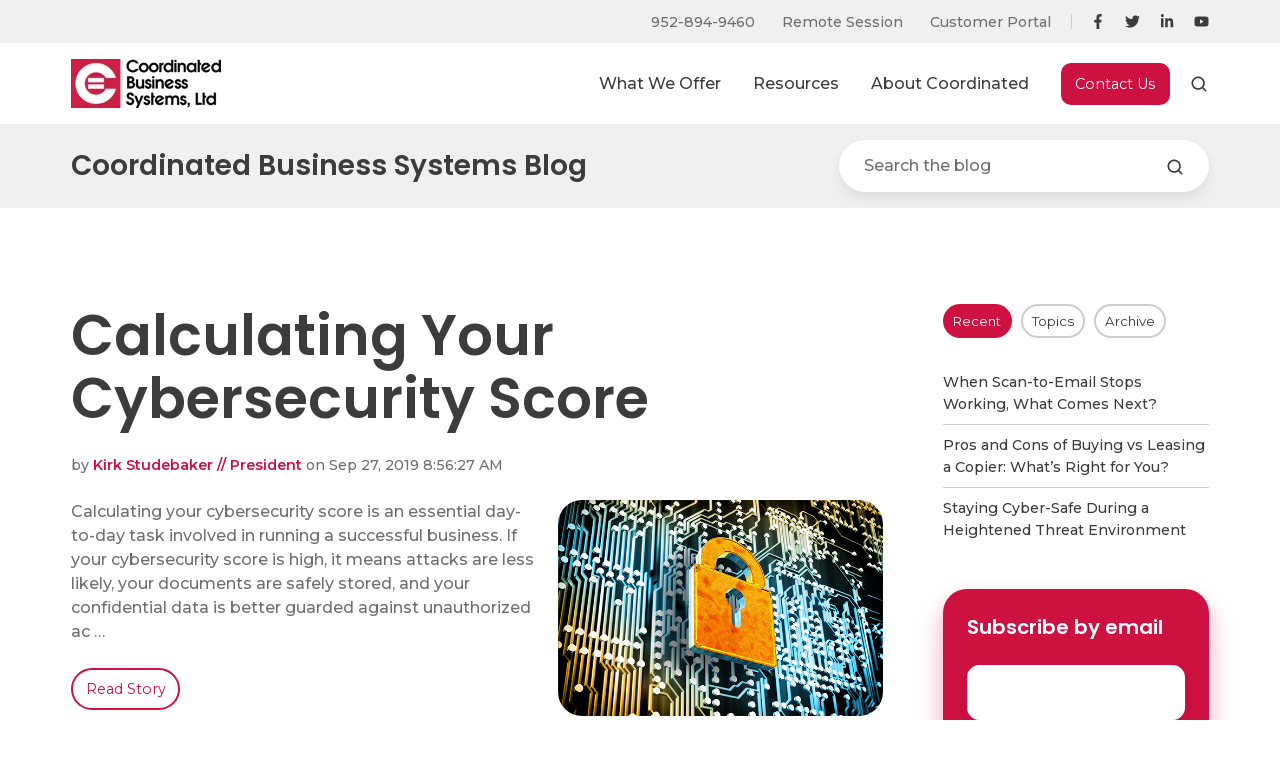

--- FILE ---
content_type: text/html;charset=utf-8
request_url: https://www.coordinated.com/blog/archive/2019/09
body_size: 16162
content:
<!doctype html><html lang="en-us" class="no-js blog-4 blog-4--listing"><head>
    <meta charset="utf-8">
    <title>Coordinated Business Systems Blog</title>
    <link rel="shortcut icon" href="https://www.coordinated.com/hubfs/Logos/coor-favicon.png">
    <meta name="description" content="Insights and tips about how to get the most out of your information technology and office equipment. ">
    
		<script>			
			var act = {};
      act.xs = 479;
      act.sm = 767;
      act.md = 1139;
			act.scroll_offset = {
				sm: 66,
				md: 66,
				lg: 66,
				get: function() {
					if(window.matchMedia('(max-width: 767px)').matches) return act.scroll_offset.sm;
					if(window.matchMedia('(min-width: 1140px)').matches) return act.scroll_offset.lg;
					return act.scroll_offset.md;
				},
				set: function(sm, md, lg){
					act.scroll_offset.sm = sm;
					act.scroll_offset.md = md;
					act.scroll_offset.lg = lg;
				}
			};
		</script>
    <meta name="viewport" content="width=device-width, initial-scale=1">

    <script src="/hs/hsstatic/jquery-libs/static-1.1/jquery/jquery-1.7.1.js"></script>
<script>hsjQuery = window['jQuery'];</script>
    <meta property="og:description" content="Insights and tips about how to get the most out of your information technology and office equipment. ">
    <meta property="og:title" content="Coordinated Business Systems Blog">
    <meta name="twitter:description" content="Insights and tips about how to get the most out of your information technology and office equipment. ">
    <meta name="twitter:title" content="Coordinated Business Systems Blog">

    

    
    <style>
a.cta_button{-moz-box-sizing:content-box !important;-webkit-box-sizing:content-box !important;box-sizing:content-box !important;vertical-align:middle}.hs-breadcrumb-menu{list-style-type:none;margin:0px 0px 0px 0px;padding:0px 0px 0px 0px}.hs-breadcrumb-menu-item{float:left;padding:10px 0px 10px 10px}.hs-breadcrumb-menu-divider:before{content:'›';padding-left:10px}.hs-featured-image-link{border:0}.hs-featured-image{float:right;margin:0 0 20px 20px;max-width:50%}@media (max-width: 568px){.hs-featured-image{float:none;margin:0;width:100%;max-width:100%}}.hs-screen-reader-text{clip:rect(1px, 1px, 1px, 1px);height:1px;overflow:hidden;position:absolute !important;width:1px}
</style>

<link rel="stylesheet" href="https://www.coordinated.com/hubfs/hub_generated/template_assets/1/61561925450/1769009428476/template_main.min.css">
<link rel="stylesheet" href="https://www.coordinated.com/hubfs/hub_generated/template_assets/1/61561218617/1769009424125/template_rich-text.min.css">
<link rel="stylesheet" href="https://www.coordinated.com/hubfs/hub_generated/module_assets/1/61561218619/1744248214058/module_icon.min.css">

    <style>
      .module--static_header_icons .module__inner > * {
        margin-bottom: 20px;
      }
      
        .module--static_header_icons .module__inner > * {
          margin-left: 20px;
        }
      
      @media (max-width: 1139px) {
        
      }
      @media (max-width: 767px) {
        
      }
    </style>
  

    <style>
      .module--overlapping_header_icons .module__inner > * {
        margin-bottom: 20px;
      }
      
        .module--overlapping_header_icons .module__inner > * {
          margin-left: 20px;
        }
      
      @media (max-width: 1139px) {
        
      }
      @media (max-width: 767px) {
        
      }
    </style>
  
<link rel="stylesheet" href="https://www.coordinated.com/hubfs/hub_generated/template_assets/1/61561991340/1769009423157/template_nav.min.css">
<link rel="stylesheet" href="https://www.coordinated.com/hubfs/hub_generated/template_assets/1/61562133115/1769009427688/template_lang-select.min.css">
<link rel="stylesheet" href="https://www.coordinated.com/hubfs/hub_generated/template_assets/1/61561321091/1769009428115/template_site-search.min.css">
<link rel="stylesheet" href="https://www.coordinated.com/hubfs/hub_generated/template_assets/1/61561321561/1769009422832/template_mobile-nav.min.css">

            <style>
              .module--header_mobile_nav .mnav__icons > * {
                margin-bottom: 20px;
              }
              
                .module--header_mobile_nav .mnav__icons > * {
                  margin-right: 20px;
                }
              
            </style>
          
<link rel="stylesheet" href="https://www.coordinated.com/hubfs/hub_generated/template_assets/1/61561598601/1769009425283/template_header-04.min.css">
<link rel="stylesheet" href="https://www.coordinated.com/hubfs/hub_generated/template_assets/1/61560384039/1769009432072/template_search-box.min.css">
<link rel="stylesheet" href="https://www.coordinated.com/hubfs/hub_generated/template_assets/1/61561275474/1769009427825/template_blog-search.min.css">
<link rel="stylesheet" href="https://www.coordinated.com/hubfs/hub_generated/template_assets/1/61560384036/1769009430786/template_blog-toolbar-1.min.css">
<link rel="stylesheet" href="https://www.coordinated.com/hubfs/hub_generated/template_assets/1/61561354877/1769009426117/template_tabs.min.css">
<link rel="stylesheet" href="/hs/hsstatic/AsyncSupport/static-1.501/sass/rss_post_listing.css">
<link rel="stylesheet" href="https://www.coordinated.com/hubfs/hub_generated/template_assets/1/61561454229/1769009436752/template_form.css">
<link rel="stylesheet" href="https://www.coordinated.com/hubfs/hub_generated/template_assets/1/61561991002/1769009425394/template_form-dark.min.css">
<link rel="stylesheet" href="https://www.coordinated.com/hubfs/hub_generated/template_assets/1/61561991344/1769009426847/template_blog-4.min.css">

    <style>
      .module--footer_icons .module__inner > * {
        margin-bottom: 10px;
      }
      
        .module--footer_icons .module__inner > * {
          margin-right: 10px;
        }
      
      @media (max-width: 1139px) {
        
      }
      @media (max-width: 767px) {
        
      }
    </style>
  
<link rel="stylesheet" href="https://www.coordinated.com/hubfs/hub_generated/template_assets/1/61561640864/1769009432895/template_column-navigation.min.css">
<link rel="stylesheet" href="https://www.coordinated.com/hubfs/hub_generated/template_assets/1/61560971899/1769009428795/template_footer-03.min.css">
<style>
  @font-face {
    font-family: "Montserrat";
    font-weight: 700;
    font-style: normal;
    font-display: swap;
    src: url("/_hcms/googlefonts/Montserrat/700.woff2") format("woff2"), url("/_hcms/googlefonts/Montserrat/700.woff") format("woff");
  }
  @font-face {
    font-family: "Montserrat";
    font-weight: 500;
    font-style: normal;
    font-display: swap;
    src: url("/_hcms/googlefonts/Montserrat/500.woff2") format("woff2"), url("/_hcms/googlefonts/Montserrat/500.woff") format("woff");
  }
  @font-face {
    font-family: "Montserrat";
    font-weight: 400;
    font-style: normal;
    font-display: swap;
    src: url("/_hcms/googlefonts/Montserrat/regular.woff2") format("woff2"), url("/_hcms/googlefonts/Montserrat/regular.woff") format("woff");
  }
  @font-face {
    font-family: "Montserrat";
    font-weight: 600;
    font-style: normal;
    font-display: swap;
    src: url("/_hcms/googlefonts/Montserrat/600.woff2") format("woff2"), url("/_hcms/googlefonts/Montserrat/600.woff") format("woff");
  }
  @font-face {
    font-family: "Poppins";
    font-weight: 400;
    font-style: normal;
    font-display: swap;
    src: url("/_hcms/googlefonts/Poppins/regular.woff2") format("woff2"), url("/_hcms/googlefonts/Poppins/regular.woff") format("woff");
  }
  @font-face {
    font-family: "Poppins";
    font-weight: 600;
    font-style: normal;
    font-display: swap;
    src: url("/_hcms/googlefonts/Poppins/600.woff2") format("woff2"), url("/_hcms/googlefonts/Poppins/600.woff") format("woff");
  }
  @font-face {
    font-family: "Poppins";
    font-weight: 700;
    font-style: normal;
    font-display: swap;
    src: url("/_hcms/googlefonts/Poppins/700.woff2") format("woff2"), url("/_hcms/googlefonts/Poppins/700.woff") format("woff");
  }
</style>

    

    
<!--  Added by GoogleTagManager integration -->
<script>
var _hsp = window._hsp = window._hsp || [];
window.dataLayer = window.dataLayer || [];
function gtag(){dataLayer.push(arguments);}

var useGoogleConsentModeV2 = true;
var waitForUpdateMillis = 1000;



var hsLoadGtm = function loadGtm() {
    if(window._hsGtmLoadOnce) {
      return;
    }

    if (useGoogleConsentModeV2) {

      gtag('set','developer_id.dZTQ1Zm',true);

      gtag('consent', 'default', {
      'ad_storage': 'denied',
      'analytics_storage': 'denied',
      'ad_user_data': 'denied',
      'ad_personalization': 'denied',
      'wait_for_update': waitForUpdateMillis
      });

      _hsp.push(['useGoogleConsentModeV2'])
    }

    (function(w,d,s,l,i){w[l]=w[l]||[];w[l].push({'gtm.start':
    new Date().getTime(),event:'gtm.js'});var f=d.getElementsByTagName(s)[0],
    j=d.createElement(s),dl=l!='dataLayer'?'&l='+l:'';j.async=true;j.src=
    'https://www.googletagmanager.com/gtm.js?id='+i+dl;f.parentNode.insertBefore(j,f);
    })(window,document,'script','dataLayer','GTM-KZWRX44');

    window._hsGtmLoadOnce = true;
};

_hsp.push(['addPrivacyConsentListener', function(consent){
  if(consent.allowed || (consent.categories && consent.categories.analytics)){
    hsLoadGtm();
  }
}]);

</script>

<!-- /Added by GoogleTagManager integration -->


<!-- Google Tag Manager -->
<script>(function(w,d,s,l,i){w[l]=w[l]||[];w[l].push({'gtm.start':
new Date().getTime(),event:'gtm.js'});var f=d.getElementsByTagName(s)[0],
j=d.createElement(s),dl=l!='dataLayer'?'&l='+l:'';j.async=true;j.src=
'https://www.googletagmanager.com/gtm.js?id='+i+dl;f.parentNode.insertBefore(j,f);
})(window,document,'script','dataLayer','GTM-KTXNRVL');</script>
<!-- End Google Tag Manager -->

<!-- Google tag (gtag.js) -->
<script async src="https://www.googletagmanager.com/gtag/js?id=G-P1HXG4T9T3"></script>
<script>
  window.dataLayer = window.dataLayer || [];
  function gtag(){dataLayer.push(arguments);}
  gtag('js', new Date());

  gtag('config', 'G-P1HXG4T9T3');
</script>

<script async defer src="https://tools.luckyorange.com/core/lo.js?site-id=e77a56b8"></script>

<script type="text/javascript">
window.__lo_site_id = 155437;

	(function() {
		var wa = document.createElement('script'); wa.type = 'text/javascript'; wa.async = true;
		wa.src = 'https://d10lpsik1i8c69.cloudfront.net/w.js';
		var s = document.getElementsByTagName('script')[0]; s.parentNode.insertBefore(wa, s);
	  })();
	</script>

<script>
    ;(function() {
        var script = document.createElement('script');
        script.id = '92bc49dc-2761-4007-9aa1-f9f21a25460d';
        script.type = 'module';
        script.src = 'https://pageimprove.io';
        document.head.appendChild(script);
    })()
</script>

<meta name="p:domain_verify" content="ee776140e11e882f1e49995e8fa624b3">

<script src="https://apis.google.com/js/platform.js" async defer></script>
<meta name="google-site-verification" content="-5tyEPGt-OWj-kRy_J6S9wm4tFtxSqoqe_axT7dr6PI">
<meta name="geo.region" content="US-MN">
<meta name="geo.placename" content="Burnsville">
<meta name="geo.position" content="44.771558;-93.290258">
<meta name="ICBM" content="44.771558, -93.290258">
<meta name="geo.region" content="US-MN">
<meta name="geo.placename" content="Minneapolis">
<meta name="geo.position" content="44.976583;-93.269281">
<meta name="ICBM" content="44.976583, -93.269281">

<meta property="og:type" content="blog">
<meta name="twitter:card" content="summary">
<meta name="twitter:domain" content="www.coordinated.com">
<link rel="alternate" type="application/rss+xml" href="https://www.coordinated.com/blog/rss.xml">
<script src="//platform.linkedin.com/in.js" type="text/javascript">
    lang: en_US
</script>

<meta http-equiv="content-language" content="en-us">




		<script nomodule src="https://cdnjs.cloudflare.com/polyfill/v3/polyfill.min.js?features=Array.prototype.find,Promise,Object.assign,Element.prototype.closest"></script>
		<script nomodule src="https://www.coordinated.com/hubfs/hub_generated/template_assets/1/61557992632/1769009429951/template_ie.min.js"></script>
  <meta name="generator" content="HubSpot"></head>
  <body class="  hs-blog-id-4979905147 hs-blog-listing">
<!--  Added by GoogleTagManager integration -->
<noscript><iframe src="https://www.googletagmanager.com/ns.html?id=GTM-KZWRX44" height="0" width="0" style="display:none;visibility:hidden"></iframe></noscript>

<!-- /Added by GoogleTagManager integration -->

    <div id="top"></div>
    <div class="page">
      
        <div data-global-resource-path="Act3 Coordinated/partials/header-04.html">







  


<header class="header header--4  header--sticky header--w-links header--w-icons header--w-search header--wo-lang hs-search-hidden">
  <div class="header__section header__section--top section">
    <div class="header__center container">
      <div class="row items-center">
        <div class="col s12">
          <div class="flex flex-row items-center justify-end no-shrink wrap">
            
              <div class="header__links">
                <div id="hs_cos_wrapper_header_links" class="hs_cos_wrapper hs_cos_wrapper_widget hs_cos_wrapper_type_module" style="" data-hs-cos-general-type="widget" data-hs-cos-type="module">



  <style>
    .module--header_links {
      
      
      
      
      
      
      
      
    }
    .module--header_links .module__inner {
      
    }
    @media (max-width: 1139px) {
      .module--header_links {
        
        
        
        
        
        
        
        
      }
      .module--header_links .module__inner {
        
      }
    }
    @media (max-width: 767px) {
      .module--header_links {
        
        
        
        
        
        
        
        
      }
      .module--header_links .module__inner {
        
      }
    }
  </style>
  <div class="module module--header_links module--rtext">
    <div class="module__inner">

  <div id="rtext__header_links" class="rtext rtext--box-none txt--light txt--light">
    <div class="rtext__content clear small-text">
      <ul>
<li><a href="tel:952-894-9460" rel="noopener">952-894-9460</a></li>
<li><a href="https://cwa-coordinated.screenconnect.com/" rel="noopener" target="_blank">Remote Session</a></li>
<li><a href="https://www.coordinated.com/customer-portal-coordinated" rel="noopener">Customer Portal</a></li>
</ul>
    </div>
    
  </div>

    </div>
  </div>


</div>
              </div>
            
            
              
                
              
              <div class="header__icons">
                <div class="header__icons__static">
                  <div id="hs_cos_wrapper_static_header_icons" class="hs_cos_wrapper hs_cos_wrapper_widget hs_cos_wrapper_type_module" style="" data-hs-cos-general-type="widget" data-hs-cos-type="module">


  <style>
    .module--static_header_icons {
      
      
      
      
      
      
      
      
    }
    .module--static_header_icons .module__inner {
      
    }
    @media (max-width: 1139px) {
      .module--static_header_icons {
        
        
        
        
        
        
        
        
      }
      .module--static_header_icons .module__inner {
        
      }
    }
    @media (max-width: 767px) {
      .module--static_header_icons {
        
        
        
        
        
        
        
        
      }
      .module--static_header_icons .module__inner {
        
      }
    }
  </style>
  <div class="module module--static_header_icons module--icon module--text-right">
    <div class="module__inner">
<a href="https://www.facebook.com/CoordinatedBusiness" target="_blank"><span class="icon icon--type-icon icon--small icon--light">
    <span class="icon__glyph">
      
        <svg version="1.0" xmlns="http://www.w3.org/2000/svg" viewbox="0 0 320 512" aria-hidden="true"><g id="Facebook F1_layer"><path d="M279.14 288l14.22-92.66h-88.91v-60.13c0-25.35 12.42-50.06 52.24-50.06h40.42V6.26S260.43 0 225.36 0c-73.22 0-121.08 44.38-121.08 124.72v70.62H22.89V288h81.39v224h100.17V288z" /></g></svg>
      
    </span>
    <span class="screen-reader-text"></span>
  </span></a><a href="https://twitter.com/CoordinatedBS" target="_blank"><span class="icon icon--type-icon icon--small icon--light">
    <span class="icon__glyph">
      
        <svg version="1.0" xmlns="http://www.w3.org/2000/svg" viewbox="0 0 512 512" aria-hidden="true"><g id="Twitter2_layer"><path d="M459.37 151.716c.325 4.548.325 9.097.325 13.645 0 138.72-105.583 298.558-298.558 298.558-59.452 0-114.68-17.219-161.137-47.106 8.447.974 16.568 1.299 25.34 1.299 49.055 0 94.213-16.568 130.274-44.832-46.132-.975-84.792-31.188-98.112-72.772 6.498.974 12.995 1.624 19.818 1.624 9.421 0 18.843-1.3 27.614-3.573-48.081-9.747-84.143-51.98-84.143-102.985v-1.299c13.969 7.797 30.214 12.67 47.431 13.319-28.264-18.843-46.781-51.005-46.781-87.391 0-19.492 5.197-37.36 14.294-52.954 51.655 63.675 129.3 105.258 216.365 109.807-1.624-7.797-2.599-15.918-2.599-24.04 0-57.828 46.782-104.934 104.934-104.934 30.213 0 57.502 12.67 76.67 33.137 23.715-4.548 46.456-13.32 66.599-25.34-7.798 24.366-24.366 44.833-46.132 57.827 21.117-2.273 41.584-8.122 60.426-16.243-14.292 20.791-32.161 39.308-52.628 54.253z" /></g></svg>
      
    </span>
    <span class="screen-reader-text"></span>
  </span></a><a href="https://www.linkedin.com/company/112786" target="_blank"><span class="icon icon--type-icon icon--small icon--light">
    <span class="icon__glyph">
      
        <svg version="1.0" xmlns="http://www.w3.org/2000/svg" viewbox="0 0 448 512" aria-hidden="true"><g id="LinkedIn In3_layer"><path d="M100.28 448H7.4V148.9h92.88zM53.79 108.1C24.09 108.1 0 83.5 0 53.8a53.79 53.79 0 0 1 107.58 0c0 29.7-24.1 54.3-53.79 54.3zM447.9 448h-92.68V302.4c0-34.7-.7-79.2-48.29-79.2-48.29 0-55.69 37.7-55.69 76.7V448h-92.78V148.9h89.08v40.8h1.3c12.4-23.5 42.69-48.3 87.88-48.3 94 0 111.28 61.9 111.28 142.3V448z" /></g></svg>
      
    </span>
    <span class="screen-reader-text"></span>
  </span></a><a href="https://www.youtube.com/user/coordinatedBS" target="_blank"><span class="icon icon--type-icon icon--small icon--light">
    <span class="icon__glyph">
      
        <svg version="1.0" xmlns="http://www.w3.org/2000/svg" viewbox="0 0 576 512" aria-hidden="true"><g id="YouTube4_layer"><path d="M549.655 124.083c-6.281-23.65-24.787-42.276-48.284-48.597C458.781 64 288 64 288 64S117.22 64 74.629 75.486c-23.497 6.322-42.003 24.947-48.284 48.597-11.412 42.867-11.412 132.305-11.412 132.305s0 89.438 11.412 132.305c6.281 23.65 24.787 41.5 48.284 47.821C117.22 448 288 448 288 448s170.78 0 213.371-11.486c23.497-6.321 42.003-24.171 48.284-47.821 11.412-42.867 11.412-132.305 11.412-132.305s0-89.438-11.412-132.305zm-317.51 213.508V175.185l142.739 81.205-142.739 81.201z" /></g></svg>
      
    </span>
    <span class="screen-reader-text"></span>
  </span></a>
    </div>
  </div>





  
</div>
                </div>
                <div class="header__icons__overlap">
                  <div id="hs_cos_wrapper_overlapping_header_icons" class="hs_cos_wrapper hs_cos_wrapper_widget hs_cos_wrapper_type_module" style="" data-hs-cos-general-type="widget" data-hs-cos-type="module">


  <style>
    .module--overlapping_header_icons {
      
      
      
      
      
      
      
      
    }
    .module--overlapping_header_icons .module__inner {
      
    }
    @media (max-width: 1139px) {
      .module--overlapping_header_icons {
        
        
        
        
        
        
        
        
      }
      .module--overlapping_header_icons .module__inner {
        
      }
    }
    @media (max-width: 767px) {
      .module--overlapping_header_icons {
        
        
        
        
        
        
        
        
      }
      .module--overlapping_header_icons .module__inner {
        
      }
    }
  </style>
  <div class="module module--overlapping_header_icons module--icon module--text-right">
    <div class="module__inner">
<a href="https://twitter.com/HubSpot" target="_blank"><span class="icon icon--type-icon icon--small icon--ghost">
    <span class="icon__glyph">
      
        <svg version="1.0" xmlns="http://www.w3.org/2000/svg" viewbox="0 0 512 512" aria-hidden="true"><g id="Twitter5_layer"><path d="M459.37 151.716c.325 4.548.325 9.097.325 13.645 0 138.72-105.583 298.558-298.558 298.558-59.452 0-114.68-17.219-161.137-47.106 8.447.974 16.568 1.299 25.34 1.299 49.055 0 94.213-16.568 130.274-44.832-46.132-.975-84.792-31.188-98.112-72.772 6.498.974 12.995 1.624 19.818 1.624 9.421 0 18.843-1.3 27.614-3.573-48.081-9.747-84.143-51.98-84.143-102.985v-1.299c13.969 7.797 30.214 12.67 47.431 13.319-28.264-18.843-46.781-51.005-46.781-87.391 0-19.492 5.197-37.36 14.294-52.954 51.655 63.675 129.3 105.258 216.365 109.807-1.624-7.797-2.599-15.918-2.599-24.04 0-57.828 46.782-104.934 104.934-104.934 30.213 0 57.502 12.67 76.67 33.137 23.715-4.548 46.456-13.32 66.599-25.34-7.798 24.366-24.366 44.833-46.132 57.827 21.117-2.273 41.584-8.122 60.426-16.243-14.292 20.791-32.161 39.308-52.628 54.253z" /></g></svg>
      
    </span>
    <span class="screen-reader-text"></span>
  </span></a><a href="https://www.instagram.com/hubspot/" target="_blank"><span class="icon icon--type-icon icon--small icon--ghost">
    <span class="icon__glyph">
      
        <svg version="1.0" xmlns="http://www.w3.org/2000/svg" viewbox="0 0 448 512" aria-hidden="true"><g id="Instagram6_layer"><path d="M224.1 141c-63.6 0-114.9 51.3-114.9 114.9s51.3 114.9 114.9 114.9S339 319.5 339 255.9 287.7 141 224.1 141zm0 189.6c-41.1 0-74.7-33.5-74.7-74.7s33.5-74.7 74.7-74.7 74.7 33.5 74.7 74.7-33.6 74.7-74.7 74.7zm146.4-194.3c0 14.9-12 26.8-26.8 26.8-14.9 0-26.8-12-26.8-26.8s12-26.8 26.8-26.8 26.8 12 26.8 26.8zm76.1 27.2c-1.7-35.9-9.9-67.7-36.2-93.9-26.2-26.2-58-34.4-93.9-36.2-37-2.1-147.9-2.1-184.9 0-35.8 1.7-67.6 9.9-93.9 36.1s-34.4 58-36.2 93.9c-2.1 37-2.1 147.9 0 184.9 1.7 35.9 9.9 67.7 36.2 93.9s58 34.4 93.9 36.2c37 2.1 147.9 2.1 184.9 0 35.9-1.7 67.7-9.9 93.9-36.2 26.2-26.2 34.4-58 36.2-93.9 2.1-37 2.1-147.8 0-184.8zM398.8 388c-7.8 19.6-22.9 34.7-42.6 42.6-29.5 11.7-99.5 9-132.1 9s-102.7 2.6-132.1-9c-19.6-7.8-34.7-22.9-42.6-42.6-11.7-29.5-9-99.5-9-132.1s-2.6-102.7 9-132.1c7.8-19.6 22.9-34.7 42.6-42.6 29.5-11.7 99.5-9 132.1-9s102.7-2.6 132.1 9c19.6 7.8 34.7 22.9 42.6 42.6 11.7 29.5 9 99.5 9 132.1s2.7 102.7-9 132.1z" /></g></svg>
      
    </span>
    <span class="screen-reader-text"></span>
  </span></a><a href="https://developers.hubspot.com/slack" target="_blank"><span class="icon icon--type-icon icon--small icon--ghost">
    <span class="icon__glyph">
      
        <svg version="1.0" xmlns="http://www.w3.org/2000/svg" viewbox="0 0 448 512" aria-hidden="true"><g id="Slack Logo7_layer"><path d="M94.12 315.1c0 25.9-21.16 47.06-47.06 47.06S0 341 0 315.1c0-25.9 21.16-47.06 47.06-47.06h47.06v47.06zm23.72 0c0-25.9 21.16-47.06 47.06-47.06s47.06 21.16 47.06 47.06v117.84c0 25.9-21.16 47.06-47.06 47.06s-47.06-21.16-47.06-47.06V315.1zm47.06-188.98c-25.9 0-47.06-21.16-47.06-47.06S139 32 164.9 32s47.06 21.16 47.06 47.06v47.06H164.9zm0 23.72c25.9 0 47.06 21.16 47.06 47.06s-21.16 47.06-47.06 47.06H47.06C21.16 243.96 0 222.8 0 196.9s21.16-47.06 47.06-47.06H164.9zm188.98 47.06c0-25.9 21.16-47.06 47.06-47.06 25.9 0 47.06 21.16 47.06 47.06s-21.16 47.06-47.06 47.06h-47.06V196.9zm-23.72 0c0 25.9-21.16 47.06-47.06 47.06-25.9 0-47.06-21.16-47.06-47.06V79.06c0-25.9 21.16-47.06 47.06-47.06 25.9 0 47.06 21.16 47.06 47.06V196.9zM283.1 385.88c25.9 0 47.06 21.16 47.06 47.06 0 25.9-21.16 47.06-47.06 47.06-25.9 0-47.06-21.16-47.06-47.06v-47.06h47.06zm0-23.72c-25.9 0-47.06-21.16-47.06-47.06 0-25.9 21.16-47.06 47.06-47.06h117.84c25.9 0 47.06 21.16 47.06 47.06 0 25.9-21.16 47.06-47.06 47.06H283.1z" /></g></svg>
      
    </span>
    <span class="screen-reader-text"></span>
  </span></a>
    </div>
  </div>





  
</div>
                </div>
              </div>
            
          </div>
        </div>
      </div>
    </div>
  </div>
  <div class="header__sticky-wrapper">
    <div class="header__sticky-element">
      <div class="header__section header__section--main section">
        <div class="header__center container">
          <div class="row items-center">
            <div class="col s3 sm-s4 justify-center">
              <div class="header__logo">
                <div class="header__logo__static">
                  <div id="hs_cos_wrapper_static_header_logo" class="hs_cos_wrapper hs_cos_wrapper_widget hs_cos_wrapper_type_module widget-type-logo" style="" data-hs-cos-general-type="widget" data-hs-cos-type="module">
  






















  
  <span id="hs_cos_wrapper_static_header_logo_hs_logo_widget" class="hs_cos_wrapper hs_cos_wrapper_widget hs_cos_wrapper_type_logo" style="" data-hs-cos-general-type="widget" data-hs-cos-type="logo"><a href="//www.coordinated.com" id="hs-link-static_header_logo_hs_logo_widget" style="border-width:0px;border:0px;"><img src="https://www.coordinated.com/hs-fs/hubfs/Logos/COOR_Customers_logo_STKD2clr_1000x600-1.png?width=150&amp;height=49&amp;name=COOR_Customers_logo_STKD2clr_1000x600-1.png" class="hs-image-widget " height="49" style="height: auto;width:150px;border-width:0px;border:0px;" width="150" alt="COOR_Customers_logo_STKD2clr_1000x600-1" title="COOR_Customers_logo_STKD2clr_1000x600-1" srcset="https://www.coordinated.com/hs-fs/hubfs/Logos/COOR_Customers_logo_STKD2clr_1000x600-1.png?width=75&amp;height=25&amp;name=COOR_Customers_logo_STKD2clr_1000x600-1.png 75w, https://www.coordinated.com/hs-fs/hubfs/Logos/COOR_Customers_logo_STKD2clr_1000x600-1.png?width=150&amp;height=49&amp;name=COOR_Customers_logo_STKD2clr_1000x600-1.png 150w, https://www.coordinated.com/hs-fs/hubfs/Logos/COOR_Customers_logo_STKD2clr_1000x600-1.png?width=225&amp;height=74&amp;name=COOR_Customers_logo_STKD2clr_1000x600-1.png 225w, https://www.coordinated.com/hs-fs/hubfs/Logos/COOR_Customers_logo_STKD2clr_1000x600-1.png?width=300&amp;height=98&amp;name=COOR_Customers_logo_STKD2clr_1000x600-1.png 300w, https://www.coordinated.com/hs-fs/hubfs/Logos/COOR_Customers_logo_STKD2clr_1000x600-1.png?width=375&amp;height=123&amp;name=COOR_Customers_logo_STKD2clr_1000x600-1.png 375w, https://www.coordinated.com/hs-fs/hubfs/Logos/COOR_Customers_logo_STKD2clr_1000x600-1.png?width=450&amp;height=147&amp;name=COOR_Customers_logo_STKD2clr_1000x600-1.png 450w" sizes="(max-width: 150px) 100vw, 150px"></a></span>
</div>
                </div>
                <div class="header__logo__overlap">
                  <div id="hs_cos_wrapper_overlapping_header_logo" class="hs_cos_wrapper hs_cos_wrapper_widget hs_cos_wrapper_type_module widget-type-logo" style="" data-hs-cos-general-type="widget" data-hs-cos-type="module">
  






















  
  <span id="hs_cos_wrapper_overlapping_header_logo_hs_logo_widget" class="hs_cos_wrapper hs_cos_wrapper_widget hs_cos_wrapper_type_logo" style="" data-hs-cos-general-type="widget" data-hs-cos-type="logo"><a href="//www.coordinated.com" id="hs-link-overlapping_header_logo_hs_logo_widget" style="border-width:0px;border:0px;"><img src="https://www.coordinated.com/hs-fs/hubfs/Logos/COR-NewLogo.png?width=8192&amp;height=790&amp;name=COR-NewLogo.png" class="hs-image-widget " height="790" style="height: auto;width:8192px;border-width:0px;border:0px;" width="8192" alt="COR-NewLogo" title="COR-NewLogo" srcset="https://www.coordinated.com/hs-fs/hubfs/Logos/COR-NewLogo.png?width=4096&amp;height=395&amp;name=COR-NewLogo.png 4096w, https://www.coordinated.com/hs-fs/hubfs/Logos/COR-NewLogo.png?width=8192&amp;height=790&amp;name=COR-NewLogo.png 8192w, https://www.coordinated.com/hs-fs/hubfs/Logos/COR-NewLogo.png?width=12288&amp;height=1185&amp;name=COR-NewLogo.png 12288w, https://www.coordinated.com/hs-fs/hubfs/Logos/COR-NewLogo.png?width=16384&amp;height=1580&amp;name=COR-NewLogo.png 16384w, https://www.coordinated.com/hs-fs/hubfs/Logos/COR-NewLogo.png?width=20480&amp;height=1975&amp;name=COR-NewLogo.png 20480w, https://www.coordinated.com/hs-fs/hubfs/Logos/COR-NewLogo.png?width=24576&amp;height=2370&amp;name=COR-NewLogo.png 24576w" sizes="(max-width: 8192px) 100vw, 8192px"></a></span>
</div>
                </div>
                
                  <div class="header__logo__sticky">
                    <div id="hs_cos_wrapper_sticky_header_logo" class="hs_cos_wrapper hs_cos_wrapper_widget hs_cos_wrapper_type_module widget-type-logo" style="" data-hs-cos-general-type="widget" data-hs-cos-type="module">
  






















  
  <span id="hs_cos_wrapper_sticky_header_logo_hs_logo_widget" class="hs_cos_wrapper hs_cos_wrapper_widget hs_cos_wrapper_type_logo" style="" data-hs-cos-general-type="widget" data-hs-cos-type="logo"><a href="//www.coordinated.com" id="hs-link-sticky_header_logo_hs_logo_widget" style="border-width:0px;border:0px;"><img src="https://www.coordinated.com/hs-fs/hubfs/Logos/COR-NewLogo.png?width=8192&amp;height=790&amp;name=COR-NewLogo.png" class="hs-image-widget " height="790" style="height: auto;width:8192px;border-width:0px;border:0px;" width="8192" alt="COR-NewLogo" title="COR-NewLogo" srcset="https://www.coordinated.com/hs-fs/hubfs/Logos/COR-NewLogo.png?width=4096&amp;height=395&amp;name=COR-NewLogo.png 4096w, https://www.coordinated.com/hs-fs/hubfs/Logos/COR-NewLogo.png?width=8192&amp;height=790&amp;name=COR-NewLogo.png 8192w, https://www.coordinated.com/hs-fs/hubfs/Logos/COR-NewLogo.png?width=12288&amp;height=1185&amp;name=COR-NewLogo.png 12288w, https://www.coordinated.com/hs-fs/hubfs/Logos/COR-NewLogo.png?width=16384&amp;height=1580&amp;name=COR-NewLogo.png 16384w, https://www.coordinated.com/hs-fs/hubfs/Logos/COR-NewLogo.png?width=20480&amp;height=1975&amp;name=COR-NewLogo.png 20480w, https://www.coordinated.com/hs-fs/hubfs/Logos/COR-NewLogo.png?width=24576&amp;height=2370&amp;name=COR-NewLogo.png 24576w" sizes="(max-width: 8192px) 100vw, 8192px"></a></span>
</div>
                  </div>
                
              </div>
            </div>
            <div class="col s9 sm-s8">
              <div class="flex flex-row items-center justify-end no-shrink wrap">
                <div class="header__nav">
                  <div id="hs_cos_wrapper_header_nav" class="hs_cos_wrapper hs_cos_wrapper_widget hs_cos_wrapper_type_module" style="" data-hs-cos-general-type="widget" data-hs-cos-type="module">





  <style>
    .module--header_nav {
      
      
      
      
      
      
      
      
    }
    .module--header_nav .module__inner {
      
    }
    @media (max-width: 1139px) {
      .module--header_nav {
        
        
        
        
        
        
        
        
      }
      .module--header_nav .module__inner {
        
      }
    }
    @media (max-width: 767px) {
      .module--header_nav {
        
        
        
        
        
        
        
        
      }
      .module--header_nav .module__inner {
        
      }
    }
  </style>
  <div class="module module--header_nav module--nav">
    <div class="module__inner">

  <nav class="nav nav--light nav--on-hover hs-skip-lang-url-rewrite" flyout-delay="200" aria-label="What We Offer">
    
  
  
    
    <ul class="nav__list nav__list--level1" role="menubar">
      <li class="nav__item nav__item--branch nav__item--mega-branch" role="none">
        <a id="navlink_header_nav_1_1" class="nav__link" href="javascript:;" role="menuitem" aria-expanded="true">What We Offer<span class="nav__mega-hover-extender"></span></a>
        
          <div class="nav__mega layout-1" role="region" aria-labelledby="navlink_header_nav_1_1">
            <div class="container">
              <div class="row">
                <div class="col s12">
                  <div class="row">
                    <div class="nav__mega-header col s12">
                      <h3>What We Offer</h3>
                    </div>
                  </div>
                  <div class="row">
                    <div class="nav__mega-cols col s12">
                      <div class="row justify-between">
                        
                        <div class="nav__mega-col col">
                          <ul>
<li><a href="https://www.coordinated.com/it-managed-services" rel="noopener" role="menuitem">Managed IT</a>
<ul>
<li><a href="https://www.coordinated.com/helpdesk" rel="noopener">IT Helpdesk</a></li>
<li><a href="https://www.coordinated.com/network-monitoring" rel="noopener" role="menuitem">Network Monitoring &amp; Support</a></li>
<li><a href="https://www.coordinated.com/managed-backup" rel="noopener" role="menuitem">Managed Backup</a></li>
<li><a href="https://www.coordinated.com/cloud-hosting" rel="noopener">Cloud Hosting</a></li>
<li><a href="https://www.coordinated.com/network-security-audits" rel="noopener">Network Security Audit</a></li>
<li><a href="https://www.coordinated.com/blackpoint-cyber-security" rel="noopener">Enhanced Cybersecurity Solutions</a></li>
<li><a href="https://www.coordinated.com/security-training" rel="noopener">Security Training</a></li>
<li><a href="https://www.coordinated.com/it-projects" rel="noopener">IT Projects</a></li>
</ul>
</li>
</ul>
<ul>
<li style="list-style-type: none;">&nbsp;</li>
</ul>
<ul>
<li style="list-style-type: none;">&nbsp;</li>
</ul>
                        </div>
                      
                        <div class="nav__mega-col col">
                          <ul>
<li><a href="https://www.coordinated.com/equipment-solutions" rel="noopener" role="menuitem">Copiers &amp; Printers</a>
<ul>
<li><a href="https://www.coordinated.com/copier-equipment" rel="noopener">Copiers &amp; Printers</a></li>
<li><a href="https://www.coordinated.com/laser-printers" rel="noopener" role="menuitem">Laser Printers</a></li>
<li><a href="https://www.coordinated.com/wide-format-printers" rel="noopener">Wide Format Printers</a></li>
<li><a href="https://www.coordinated.com/production-print" rel="noopener">Production Print</a></li>
<li><a href="https://www.coordinated.com/managed-print-services" rel="noopener" role="menuitem">Managed Print Services</a></li>
<li><a href="https://www.coordinated.com/supplies" rel="noopener">Supplies</a></li>
<li><a href="https://www.coordinated.com/service-repair" rel="noopener">Service &amp; Repair</a></li>
</ul>
</li>
</ul>
                        </div>
                      
                        <div class="nav__mega-col col">
                          <ul>
<li><a href="https://www.coordinated.com/business-communication" rel="noopener">Phone &amp; Video Solutions</a>
<ul>
<li><a href="https://www.coordinated.com/unified-communications" rel="noopener">Unified Communications</a></li>
<li><a href="https://www.coordinated.com/video-conferencing" rel="noopener">Video Conferencing</a></li>
</ul>
</li>
</ul>
                        </div>
                      
                        <div class="nav__mega-col col">
                          <ul>
<li><a href="https://www.coordinated.com/solutions-software" rel="noopener">Solutions &amp; Software</a>
<ul>
<li><a href="https://www.coordinated.com/copier-printer-apps" rel="noopener">Copier &amp; Printer Apps</a></li>
<li><a href="https://www.coordinated.com/cost-access-control" rel="noopener">Cost &amp; Access Control</a></li>
<li><a href="https://www.coordinated.com/display-technology" rel="noopener">Interactive Display Technology</a></li>
<li><a href="https://www.coordinated.com/workflow-solutions" rel="noopener">Document &amp; Workflow Solutions</a></li>
</ul>
</li>
</ul>
                        </div>
                      
                      </div>
                    </div>
                  </div>
                  <div class="row">
                    <div class="nav__mega-footer col s12">
                      
                    </div>
                  </div>
                </div>
                
              </div>
            </div>
          </div>
        
      </li>
      
  
    
    
      <li class="nav__item nav__item--branch" role="none">
        <a id="navlink_header_nav_1_2" class="nav__link" href="https://www.coordinated.com/resources" role="menuitem" aria-expanded="true">Resources</a>
        
          
  
  
    
    <ul class="nav__list nav__list--level2 nav__list--flyout" role="menu">
      <li class="nav__item" role="none">
        <a id="navlink_header_nav_2_1" class="nav__link" href="https://www.coordinated.com/coordinated-app" role="menuitem">Coordinated App</a>
        
          
  
  

        
      </li>
      
  
    
    
      <li class="nav__item" role="none">
        <a id="navlink_header_nav_2_2" class="nav__link" href="https://www.coordinated.com/blog" role="menuitem">Blog</a>
        
          
  
  

        
      </li>
      
  
    
    
      <li class="nav__item" role="none">
        <a id="navlink_header_nav_2_3" class="nav__link" href="https://www.coordinated.com/case-studies" role="menuitem">Case Studies</a>
        
          
  
  

        
      </li>
      
  
    
    
      <li class="nav__item nav__item--branch" role="none">
        <a id="navlink_header_nav_2_4" class="nav__link" href="javascript:;" role="menuitem" aria-expanded="true">Downloads</a>
        
          
  
  
    
    <ul class="nav__list nav__list--level3 nav__list--flyout" role="menu">
      <li class="nav__item" role="none">
        <a id="navlink_header_nav_3_1" class="nav__link" href="https://www.coordinated.com/driver_download" role="menuitem">Drivers</a>
        
          
  
  

        
      </li>
      
  
    
    
      <li class="nav__item" role="none">
        <a id="navlink_header_nav_3_2" class="nav__link" href="https://www.coordinated.com/application_download" role="menuitem">Applications</a>
        
          
  
  

        
      </li>
      </ul>
  

        
      </li>
      
  
    
    
      <li class="nav__item" role="none">
        <a id="navlink_header_nav_2_5" class="nav__link" href="https://www.coordinated.com/resource-library-kyocera-video-demos" role="menuitem">Kyocera Videos</a>
        
          
  
  

        
      </li>
      </ul>
  

        
      </li>
      
  
    
    
      <li class="nav__item nav__item--branch" role="none">
        <a id="navlink_header_nav_1_3" class="nav__link" href="https://www.coordinated.com/about" role="menuitem" aria-expanded="true">About Coordinated</a>
        
          
  
  
    
    <ul class="nav__list nav__list--level2 nav__list--flyout" role="menu">
      <li class="nav__item" role="none">
        <a id="navlink_header_nav_2_1" class="nav__link" href="https://www.coordinated.com/why-coordinated" role="menuitem">Why Coordinated</a>
        
          
  
  

        
      </li>
      
  
    
    
      <li class="nav__item" role="none">
        <a id="navlink_header_nav_2_2" class="nav__link" href="https://www.coordinated.com/green-initiatives" role="menuitem">Green Initiatives</a>
        
          
  
  

        
      </li>
      
  
    
    
      <li class="nav__item" role="none">
        <a id="navlink_header_nav_2_3" class="nav__link" href="https://www.coordinated.com/technology-partners" role="menuitem">Technology Partners</a>
        
          
  
  

        
      </li>
      
  
    
    
      <li class="nav__item" role="none">
        <a id="navlink_header_nav_2_4" class="nav__link" href="https://www.coordinated.com/locations" role="menuitem">Locations</a>
        
          
  
  

        
      </li>
      
  
    
    
      <li class="nav__item" role="none">
        <a id="navlink_header_nav_2_5" class="nav__link" href="https://www.coordinated.com/meet-the-team" role="menuitem">Meet The Team</a>
        
          
  
  

        
      </li>
      
  
    
    
      <li class="nav__item" role="none">
        <a id="navlink_header_nav_2_6" class="nav__link" href="https://www.coordinated.com/careers" role="menuitem">Careers</a>
        
          
  
  

        
      </li>
      
  
    
    
      <li class="nav__item" role="none">
        <a id="navlink_header_nav_2_7" class="nav__link" href="https://www.coordinated.com/community-initiatives" role="menuitem">Giving Back to the Community</a>
        
          
  
  

        
      </li>
      </ul>
  

        
      </li>
      </ul>
  

  </nav>

    </div>
  </div>

</div>
                </div>
                
                  <div class="header__lang">
                    <div id="hs_cos_wrapper_header_lang" class="hs_cos_wrapper hs_cos_wrapper_widget hs_cos_wrapper_type_module" style="" data-hs-cos-general-type="widget" data-hs-cos-type="module">


  <style>
    .module--header_lang {
      
      
      
      
      
      
      
      
    }
    .module--header_lang .module__inner {
      
    }
    @media (max-width: 1139px) {
      .module--header_lang {
        
        
        
        
        
        
        
        
      }
      .module--header_lang .module__inner {
        
      }
    }
    @media (max-width: 767px) {
      .module--header_lang {
        
        
        
        
        
        
        
        
      }
      .module--header_lang .module__inner {
        
      }
    }
  </style>
  <div class="module module--header_lang module--lang-select">
    <div class="module__inner">

  

    </div>
  </div>
</div>
                  </div>
                
                <div class="header__buttons">
                  <div class="header__buttons__static">
                    <div id="hs_cos_wrapper_static_header_buttons" class="hs_cos_wrapper hs_cos_wrapper_widget hs_cos_wrapper_type_module" style="" data-hs-cos-general-type="widget" data-hs-cos-type="module">

  <style>
    .module--static_header_buttons {
      
      
      
      
      
      
      
      
    }
    .module--static_header_buttons .module__inner {
      
    }
    @media (max-width: 1139px) {
      .module--static_header_buttons {
        
        
        
        
        
        
        
        
      }
      .module--static_header_buttons .module__inner {
        
      }
    }
    @media (max-width: 767px) {
      .module--static_header_buttons {
        
        
        
        
        
        
        
        
      }
      .module--static_header_buttons .module__inner {
        
      }
    }
  </style>
  <div class="module module--static_header_buttons module--button">
    <div class="module__inner">
<a href="https://www.coordinated.com/contact" class="btn btn--fill btn--medium btn--accent btn--default  btn--static_header_buttons-1">
        
        Contact Us
      </a>
    </div>
  </div>



</div>
                  </div>
                  <div class="header__buttons__overlap">
                    <div id="hs_cos_wrapper_overlapping_header_buttons" class="hs_cos_wrapper hs_cos_wrapper_widget hs_cos_wrapper_type_module" style="" data-hs-cos-general-type="widget" data-hs-cos-type="module">

  <style>
    .module--overlapping_header_buttons {
      
      
      
      
      
      
      
      
    }
    .module--overlapping_header_buttons .module__inner {
      
    }
    @media (max-width: 1139px) {
      .module--overlapping_header_buttons {
        
        
        
        
        
        
        
        
      }
      .module--overlapping_header_buttons .module__inner {
        
      }
    }
    @media (max-width: 767px) {
      .module--overlapping_header_buttons {
        
        
        
        
        
        
        
        
      }
      .module--overlapping_header_buttons .module__inner {
        
      }
    }
  </style>
  <div class="module module--overlapping_header_buttons module--button">
    <div class="module__inner">
<a href="https://www.coordinated.com/contact" class="btn btn--fill btn--medium btn--accent btn--default  btn--overlapping_header_buttons-1">
        
        Contact Us
      </a>
    </div>
  </div>



</div>
                  </div>
                  
                    <div class="header__buttons__sticky">
                      <div id="hs_cos_wrapper_sticky_header_buttons" class="hs_cos_wrapper hs_cos_wrapper_widget hs_cos_wrapper_type_module" style="" data-hs-cos-general-type="widget" data-hs-cos-type="module">

  <style>
    .module--sticky_header_buttons {
      
      
      
      
      
      
      
      
    }
    .module--sticky_header_buttons .module__inner {
      
    }
    @media (max-width: 1139px) {
      .module--sticky_header_buttons {
        
        
        
        
        
        
        
        
      }
      .module--sticky_header_buttons .module__inner {
        
      }
    }
    @media (max-width: 767px) {
      .module--sticky_header_buttons {
        
        
        
        
        
        
        
        
      }
      .module--sticky_header_buttons .module__inner {
        
      }
    }
  </style>
  <div class="module module--sticky_header_buttons module--button">
    <div class="module__inner">
<a href="https://www.coordinated.com/contact" class="btn btn--fill btn--medium btn--accent btn--default  btn--sticky_header_buttons-1">
        
        Contact Us
      </a>
    </div>
  </div>



</div>
                    </div>
                  
                </div>
                
                  <div class="header__search">
                    <div id="hs_cos_wrapper_header_search" class="hs_cos_wrapper hs_cos_wrapper_widget hs_cos_wrapper_type_module" style="" data-hs-cos-general-type="widget" data-hs-cos-type="module">
<div id="header_search" class="site-search site-search--light txt--light">
  <a href="javascript:;" class="site-search__open ui-icon" role="button" aria-label="Open search window">
    <svg width="24" height="24" viewbox="0 0 24 24" xmlns="http://www.w3.org/2000/svg">
      <path d="M20.71 19.29L17.31 15.9C18.407 14.5025 19.0022 12.7767 19 11C19 9.41775 18.5308 7.87103 17.6518 6.55544C16.7727 5.23984 15.5233 4.21446 14.0615 3.60896C12.5997 3.00346 10.9911 2.84504 9.43928 3.15372C7.88743 3.4624 6.46197 4.22433 5.34315 5.34315C4.22433 6.46197 3.4624 7.88743 3.15372 9.43928C2.84504 10.9911 3.00347 12.5997 3.60897 14.0615C4.21447 15.5233 5.23985 16.7727 6.55544 17.6518C7.87103 18.5308 9.41775 19 11 19C12.7767 19.0022 14.5025 18.407 15.9 17.31L19.29 20.71C19.383 20.8037 19.4936 20.8781 19.6154 20.9289C19.7373 20.9797 19.868 21.0058 20 21.0058C20.132 21.0058 20.2627 20.9797 20.3846 20.9289C20.5064 20.8781 20.617 20.8037 20.71 20.71C20.8037 20.617 20.8781 20.5064 20.9289 20.3846C20.9797 20.2627 21.0058 20.132 21.0058 20C21.0058 19.868 20.9797 19.7373 20.9289 19.6154C20.8781 19.4936 20.8037 19.383 20.71 19.29ZM5 11C5 9.81331 5.3519 8.65327 6.01119 7.66658C6.67047 6.67988 7.60755 5.91085 8.7039 5.45672C9.80026 5.0026 11.0067 4.88378 12.1705 5.11529C13.3344 5.3468 14.4035 5.91824 15.2426 6.75736C16.0818 7.59647 16.6532 8.66557 16.8847 9.82946C17.1162 10.9933 16.9974 12.1997 16.5433 13.2961C16.0892 14.3925 15.3201 15.3295 14.3334 15.9888C13.3467 16.6481 12.1867 17 11 17C9.4087 17 7.88258 16.3679 6.75736 15.2426C5.63214 14.1174 5 12.5913 5 11Z" fill="currentColor" />
    </svg>
  </a>
  <div class="site-search__popup">
    <div class="site-search__bar">
      <form id="searchForm" class="site-search__form" autocomplete="off" results-zero-text="Sorry, no results found.">
        <input class="site-search__input" id="searchInput" name="searchInput" type="text" placeholder="Search our website" title="Search our website">
        <input name="portalId" type="hidden" value="2477992">
        <input name="language" type="hidden" value="en-us">
        <button class="site-search__submit ui-icon" type="submit" aria-label="Search">
          <svg width="24" height="24" viewbox="0 0 24 24" xmlns="http://www.w3.org/2000/svg">
            <path d="M20.71 19.29L17.31 15.9C18.407 14.5025 19.0022 12.7767 19 11C19 9.41775 18.5308 7.87103 17.6518 6.55544C16.7727 5.23984 15.5233 4.21446 14.0615 3.60896C12.5997 3.00346 10.9911 2.84504 9.43928 3.15372C7.88743 3.4624 6.46197 4.22433 5.34315 5.34315C4.22433 6.46197 3.4624 7.88743 3.15372 9.43928C2.84504 10.9911 3.00347 12.5997 3.60897 14.0615C4.21447 15.5233 5.23985 16.7727 6.55544 17.6518C7.87103 18.5308 9.41775 19 11 19C12.7767 19.0022 14.5025 18.407 15.9 17.31L19.29 20.71C19.383 20.8037 19.4936 20.8781 19.6154 20.9289C19.7373 20.9797 19.868 21.0058 20 21.0058C20.132 21.0058 20.2627 20.9797 20.3846 20.9289C20.5064 20.8781 20.617 20.8037 20.71 20.71C20.8037 20.617 20.8781 20.5064 20.9289 20.3846C20.9797 20.2627 21.0058 20.132 21.0058 20C21.0058 19.868 20.9797 19.7373 20.9289 19.6154C20.8781 19.4936 20.8037 19.383 20.71 19.29ZM5 11C5 9.81331 5.3519 8.65327 6.01119 7.66658C6.67047 6.67988 7.60755 5.91085 8.7039 5.45672C9.80026 5.0026 11.0067 4.88378 12.1705 5.11529C13.3344 5.3468 14.4035 5.91824 15.2426 6.75736C16.0818 7.59647 16.6532 8.66557 16.8847 9.82946C17.1162 10.9933 16.9974 12.1997 16.5433 13.2961C16.0892 14.3925 15.3201 15.3295 14.3334 15.9888C13.3467 16.6481 12.1867 17 11 17C9.4087 17 7.88258 16.3679 6.75736 15.2426C5.63214 14.1174 5 12.5913 5 11Z" fill="currentColor"></path>
          </svg>
        </button>
        <a href="javascript:;" class="site-search__close ui-icon" role="button" aria-label="Close search window">
          <svg width="24" height="24" viewbox="0 0 24 24" xmlns="http://www.w3.org/2000/svg">
            <path d="M20.707 4.707a1 1 0 0 0-1.414-1.414L12 10.586 4.707 3.293a1 1 0 0 0-1.414 1.414L10.586 12l-7.293 7.293a1 1 0 1 0 1.414 1.414L12 13.414l7.293 7.293a1 1 0 0 0 1.414-1.414L13.414 12l7.293-7.293z" fill="currentColor" />
          </svg>
        </a>
      </form>
    </div>
    <div class="site-search__results">
      <div class="site-search__results-block">
        <div class="site-search__result-template">
          <div class="site-search__result-title ui-label"></div>
          <div class="site-search__result-desc small-text"></div>
        </div>
        <button class="site-search__more btn btn--fill btn--medium btn--accent">More results</button>
      </div>
    </div>
  </div>
</div></div>
                  </div>
                
                <div class="header__mobile-nav">
                  <div id="hs_cos_wrapper_header_mobile_nav" class="hs_cos_wrapper hs_cos_wrapper_widget hs_cos_wrapper_type_module" style="" data-hs-cos-general-type="widget" data-hs-cos-type="module">






  <style>
    .module--header_mobile_nav {
      
      
      
      
      
      
      
      
    }
    .module--header_mobile_nav .module__inner {
      
    }
    @media (max-width: 1139px) {
      .module--header_mobile_nav {
        
        
        
        
        
        
        
        
      }
      .module--header_mobile_nav .module__inner {
        
      }
    }
    @media (max-width: 767px) {
      .module--header_mobile_nav {
        
        
        
        
        
        
        
        
      }
      .module--header_mobile_nav .module__inner {
        
      }
    }
  </style>
  <div class="module module--header_mobile_nav module--mnav">
    <div class="module__inner">

  <div class="mnav mnav--light">
    <a class="mnav__open ui-icon" href="javascript:;" role="button" aria-label="Open menu">
      <svg width="24" height="24" viewbox="0 0 24 24" xmlns="http://www.w3.org/2000/svg">
        <path d="M3 6a1 1 0 0 1 1-1h16a1 1 0 1 1 0 2H4a1 1 0 0 1-1-1zm0 6a1 1 0 0 1 1-1h16a1 1 0 1 1 0 2H4a1 1 0 0 1-1-1zm1 5a1 1 0 1 0 0 2h16a1 1 0 1 0 0-2H4z" fill="currentColor" />
      </svg>
    </a>
    <div class="mnav__overlay"></div>
    <div class="mnav__popup">
      
      <div class="mnav__section mnav__section--first mnav__menu hs-skip-lang-url-rewrite">
        
  
  
    <ul class="mnav__menu__list mnav__menu__list--level1">
      <li class="mnav__menu__item mnav__menu__item--parent">
        <div class="mnav__menu__label">
          <a class="mnav__menu__link" href="https://www.coordinated.com/it-managed-services">Managed IT</a>
          
            <div class="mnav__menu__toggle" role="button">
              <div class="mnav__menu__toggle__open-icon">
                <svg class="mnav__menu__toggle__open" width="24" height="24" viewbox="0 0 24 24" xmlns="http://www.w3.org/2000/svg">
                  <path d="M5.29289 8.29289C4.90237 8.68342 4.90237 9.31658 5.29289 9.70711L11.2929 15.7071C11.6834 16.0976 12.3166 16.0976 12.7071 15.7071L18.7071 9.70711C19.0976 9.31658 19.0976 8.68342 18.7071 8.29289C18.3166 7.90237 17.6834 7.90237 17.2929 8.29289L12 13.5858L6.70711 8.29289C6.31658 7.90237 5.68342 7.90237 5.29289 8.29289Z" fill="currentColor" />
                </svg>
              </div>
              <div class="mnav__menu__toggle__close-icon">
                <svg width="24" height="24" viewbox="0 0 24 24" xmlns="http://www.w3.org/2000/svg">
                  <path d="M5.29289 15.7071C4.90237 15.3166 4.90237 14.6834 5.29289 14.2929L11.2929 8.29289C11.6834 7.90237 12.3166 7.90237 12.7071 8.29289L18.7071 14.2929C19.0976 14.6834 19.0976 15.3166 18.7071 15.7071C18.3166 16.0976 17.6834 16.0976 17.2929 15.7071L12 10.4142L6.70711 15.7071C6.31658 16.0976 5.68342 16.0976 5.29289 15.7071Z" fill="currentColor" />
                </svg>
              </div>
            </div>
          
        </div>
        
  
  
    <ul class="mnav__menu__list mnav__menu__list--level2 mnav__menu__list--child">
      <li class="mnav__menu__item">
        <div class="mnav__menu__label">
          <a class="mnav__menu__link" href="https://www.coordinated.com/helpdesk">IT Helpdesk</a>
          
        </div>
        
  
  

      </li>
    
  
    
      <li class="mnav__menu__item">
        <div class="mnav__menu__label">
          <a class="mnav__menu__link" href="https://www.coordinated.com/network-monitoring">Network Monitoring &amp; Support</a>
          
        </div>
        
  
  

      </li>
    
  
    
      <li class="mnav__menu__item">
        <div class="mnav__menu__label">
          <a class="mnav__menu__link" href="https://www.coordinated.com/managed-backup">Managed Backup</a>
          
        </div>
        
  
  

      </li>
    
  
    
      <li class="mnav__menu__item">
        <div class="mnav__menu__label">
          <a class="mnav__menu__link" href="https://www.coordinated.com/cloud-hosting">Cloud Hosting</a>
          
        </div>
        
  
  

      </li>
    
  
    
      <li class="mnav__menu__item">
        <div class="mnav__menu__label">
          <a class="mnav__menu__link" href="https://www.coordinated.com/network-security-audits">Network Security Audit</a>
          
        </div>
        
  
  

      </li>
    
  
    
      <li class="mnav__menu__item">
        <div class="mnav__menu__label">
          <a class="mnav__menu__link" href="https://www.coordinated.com/blackpoint-cyber-security">Enhanced Cybersecurity Solutions</a>
          
        </div>
        
  
  

      </li>
    
  
    
      <li class="mnav__menu__item">
        <div class="mnav__menu__label">
          <a class="mnav__menu__link" href="https://www.coordinated.com/security-training">Security Training</a>
          
        </div>
        
  
  

      </li>
    
  
    
      <li class="mnav__menu__item">
        <div class="mnav__menu__label">
          <a class="mnav__menu__link" href="https://www.coordinated.com/it-projects">IT Projects</a>
          
        </div>
        
  
  

      </li>
    </ul>
  

      </li>
    
  
    
      <li class="mnav__menu__item mnav__menu__item--parent">
        <div class="mnav__menu__label">
          <a class="mnav__menu__link" href="https://www.coordinated.com/equipment-solutions">Copy &amp; Print</a>
          
            <div class="mnav__menu__toggle" role="button">
              <div class="mnav__menu__toggle__open-icon">
                <svg class="mnav__menu__toggle__open" width="24" height="24" viewbox="0 0 24 24" xmlns="http://www.w3.org/2000/svg">
                  <path d="M5.29289 8.29289C4.90237 8.68342 4.90237 9.31658 5.29289 9.70711L11.2929 15.7071C11.6834 16.0976 12.3166 16.0976 12.7071 15.7071L18.7071 9.70711C19.0976 9.31658 19.0976 8.68342 18.7071 8.29289C18.3166 7.90237 17.6834 7.90237 17.2929 8.29289L12 13.5858L6.70711 8.29289C6.31658 7.90237 5.68342 7.90237 5.29289 8.29289Z" fill="currentColor" />
                </svg>
              </div>
              <div class="mnav__menu__toggle__close-icon">
                <svg width="24" height="24" viewbox="0 0 24 24" xmlns="http://www.w3.org/2000/svg">
                  <path d="M5.29289 15.7071C4.90237 15.3166 4.90237 14.6834 5.29289 14.2929L11.2929 8.29289C11.6834 7.90237 12.3166 7.90237 12.7071 8.29289L18.7071 14.2929C19.0976 14.6834 19.0976 15.3166 18.7071 15.7071C18.3166 16.0976 17.6834 16.0976 17.2929 15.7071L12 10.4142L6.70711 15.7071C6.31658 16.0976 5.68342 16.0976 5.29289 15.7071Z" fill="currentColor" />
                </svg>
              </div>
            </div>
          
        </div>
        
  
  
    <ul class="mnav__menu__list mnav__menu__list--level2 mnav__menu__list--child">
      <li class="mnav__menu__item">
        <div class="mnav__menu__label">
          <a class="mnav__menu__link" href="https://www.coordinated.com/copier-equipment">Copiers &amp; Printers</a>
          
        </div>
        
  
  

      </li>
    
  
    
      <li class="mnav__menu__item">
        <div class="mnav__menu__label">
          <a class="mnav__menu__link" href="https://www.coordinated.com/laser-printers">Laser Printers</a>
          
        </div>
        
  
  

      </li>
    
  
    
      <li class="mnav__menu__item">
        <div class="mnav__menu__label">
          <a class="mnav__menu__link" href="https://www.coordinated.com/wide-format-printers">Wide Format Printers</a>
          
        </div>
        
  
  

      </li>
    
  
    
      <li class="mnav__menu__item">
        <div class="mnav__menu__label">
          <a class="mnav__menu__link" href="https://www.coordinated.com/production-print">Production Print</a>
          
        </div>
        
  
  

      </li>
    
  
    
      <li class="mnav__menu__item">
        <div class="mnav__menu__label">
          <a class="mnav__menu__link" href="https://www.coordinated.com/managed-print-services">Managed Print Services</a>
          
        </div>
        
  
  

      </li>
    
  
    
      <li class="mnav__menu__item">
        <div class="mnav__menu__label">
          <a class="mnav__menu__link" href="https://www.coordinated.com/supplies">Supplies</a>
          
        </div>
        
  
  

      </li>
    
  
    
      <li class="mnav__menu__item">
        <div class="mnav__menu__label">
          <a class="mnav__menu__link" href="https://www.coordinated.com/service-repair">Service &amp; Repair</a>
          
        </div>
        
  
  

      </li>
    </ul>
  

      </li>
    
  
    
      <li class="mnav__menu__item mnav__menu__item--parent">
        <div class="mnav__menu__label">
          <a class="mnav__menu__link" href="https://www.coordinated.com/business-communication">Phone &amp; Video Solutions</a>
          
            <div class="mnav__menu__toggle" role="button">
              <div class="mnav__menu__toggle__open-icon">
                <svg class="mnav__menu__toggle__open" width="24" height="24" viewbox="0 0 24 24" xmlns="http://www.w3.org/2000/svg">
                  <path d="M5.29289 8.29289C4.90237 8.68342 4.90237 9.31658 5.29289 9.70711L11.2929 15.7071C11.6834 16.0976 12.3166 16.0976 12.7071 15.7071L18.7071 9.70711C19.0976 9.31658 19.0976 8.68342 18.7071 8.29289C18.3166 7.90237 17.6834 7.90237 17.2929 8.29289L12 13.5858L6.70711 8.29289C6.31658 7.90237 5.68342 7.90237 5.29289 8.29289Z" fill="currentColor" />
                </svg>
              </div>
              <div class="mnav__menu__toggle__close-icon">
                <svg width="24" height="24" viewbox="0 0 24 24" xmlns="http://www.w3.org/2000/svg">
                  <path d="M5.29289 15.7071C4.90237 15.3166 4.90237 14.6834 5.29289 14.2929L11.2929 8.29289C11.6834 7.90237 12.3166 7.90237 12.7071 8.29289L18.7071 14.2929C19.0976 14.6834 19.0976 15.3166 18.7071 15.7071C18.3166 16.0976 17.6834 16.0976 17.2929 15.7071L12 10.4142L6.70711 15.7071C6.31658 16.0976 5.68342 16.0976 5.29289 15.7071Z" fill="currentColor" />
                </svg>
              </div>
            </div>
          
        </div>
        
  
  
    <ul class="mnav__menu__list mnav__menu__list--level2 mnav__menu__list--child">
      <li class="mnav__menu__item">
        <div class="mnav__menu__label">
          <a class="mnav__menu__link" href="https://www.coordinated.com/unified-communications">Unified Communications</a>
          
        </div>
        
  
  

      </li>
    
  
    
      <li class="mnav__menu__item">
        <div class="mnav__menu__label">
          <a class="mnav__menu__link" href="https://www.coordinated.com/video-conferencing">Video Conferencing</a>
          
        </div>
        
  
  

      </li>
    </ul>
  

      </li>
    
  
    
      <li class="mnav__menu__item mnav__menu__item--parent">
        <div class="mnav__menu__label">
          <a class="mnav__menu__link" href="https://www.coordinated.com/solutions-software">Solutions &amp; Software</a>
          
            <div class="mnav__menu__toggle" role="button">
              <div class="mnav__menu__toggle__open-icon">
                <svg class="mnav__menu__toggle__open" width="24" height="24" viewbox="0 0 24 24" xmlns="http://www.w3.org/2000/svg">
                  <path d="M5.29289 8.29289C4.90237 8.68342 4.90237 9.31658 5.29289 9.70711L11.2929 15.7071C11.6834 16.0976 12.3166 16.0976 12.7071 15.7071L18.7071 9.70711C19.0976 9.31658 19.0976 8.68342 18.7071 8.29289C18.3166 7.90237 17.6834 7.90237 17.2929 8.29289L12 13.5858L6.70711 8.29289C6.31658 7.90237 5.68342 7.90237 5.29289 8.29289Z" fill="currentColor" />
                </svg>
              </div>
              <div class="mnav__menu__toggle__close-icon">
                <svg width="24" height="24" viewbox="0 0 24 24" xmlns="http://www.w3.org/2000/svg">
                  <path d="M5.29289 15.7071C4.90237 15.3166 4.90237 14.6834 5.29289 14.2929L11.2929 8.29289C11.6834 7.90237 12.3166 7.90237 12.7071 8.29289L18.7071 14.2929C19.0976 14.6834 19.0976 15.3166 18.7071 15.7071C18.3166 16.0976 17.6834 16.0976 17.2929 15.7071L12 10.4142L6.70711 15.7071C6.31658 16.0976 5.68342 16.0976 5.29289 15.7071Z" fill="currentColor" />
                </svg>
              </div>
            </div>
          
        </div>
        
  
  
    <ul class="mnav__menu__list mnav__menu__list--level2 mnav__menu__list--child">
      <li class="mnav__menu__item">
        <div class="mnav__menu__label">
          <a class="mnav__menu__link" href="https://www.coordinated.com/copier-printer-apps">Copier &amp; Printer Apps</a>
          
        </div>
        
  
  

      </li>
    
  
    
      <li class="mnav__menu__item">
        <div class="mnav__menu__label">
          <a class="mnav__menu__link" href="https://www.coordinated.com/cost-access-control">Cost &amp; Access Control</a>
          
        </div>
        
  
  

      </li>
    
  
    
      <li class="mnav__menu__item">
        <div class="mnav__menu__label">
          <a class="mnav__menu__link" href="https://www.coordinated.com/display-technology">Interactive Display Technology</a>
          
        </div>
        
  
  

      </li>
    
  
    
      <li class="mnav__menu__item">
        <div class="mnav__menu__label">
          <a class="mnav__menu__link" href="https://www.coordinated.com/workflow-solutions">Document &amp; Workflow Solutions</a>
          
        </div>
        
  
  

      </li>
    </ul>
  

      </li>
    
  
    
      <li class="mnav__menu__item mnav__menu__item--parent">
        <div class="mnav__menu__label">
          <a class="mnav__menu__link" href="https://www.coordinated.com/resources">Resources</a>
          
            <div class="mnav__menu__toggle" role="button">
              <div class="mnav__menu__toggle__open-icon">
                <svg class="mnav__menu__toggle__open" width="24" height="24" viewbox="0 0 24 24" xmlns="http://www.w3.org/2000/svg">
                  <path d="M5.29289 8.29289C4.90237 8.68342 4.90237 9.31658 5.29289 9.70711L11.2929 15.7071C11.6834 16.0976 12.3166 16.0976 12.7071 15.7071L18.7071 9.70711C19.0976 9.31658 19.0976 8.68342 18.7071 8.29289C18.3166 7.90237 17.6834 7.90237 17.2929 8.29289L12 13.5858L6.70711 8.29289C6.31658 7.90237 5.68342 7.90237 5.29289 8.29289Z" fill="currentColor" />
                </svg>
              </div>
              <div class="mnav__menu__toggle__close-icon">
                <svg width="24" height="24" viewbox="0 0 24 24" xmlns="http://www.w3.org/2000/svg">
                  <path d="M5.29289 15.7071C4.90237 15.3166 4.90237 14.6834 5.29289 14.2929L11.2929 8.29289C11.6834 7.90237 12.3166 7.90237 12.7071 8.29289L18.7071 14.2929C19.0976 14.6834 19.0976 15.3166 18.7071 15.7071C18.3166 16.0976 17.6834 16.0976 17.2929 15.7071L12 10.4142L6.70711 15.7071C6.31658 16.0976 5.68342 16.0976 5.29289 15.7071Z" fill="currentColor" />
                </svg>
              </div>
            </div>
          
        </div>
        
  
  
    <ul class="mnav__menu__list mnav__menu__list--level2 mnav__menu__list--child">
      <li class="mnav__menu__item">
        <div class="mnav__menu__label">
          <a class="mnav__menu__link" href="https://www.coordinated.com/coordinated-app">Coordinated App</a>
          
        </div>
        
  
  

      </li>
    
  
    
      <li class="mnav__menu__item">
        <div class="mnav__menu__label">
          <a class="mnav__menu__link" href="javascript:;">Events</a>
          
        </div>
        
  
  

      </li>
    
  
    
      <li class="mnav__menu__item">
        <div class="mnav__menu__label">
          <a class="mnav__menu__link" href="https://www.coordinated.com/blog">Blog</a>
          
        </div>
        
  
  

      </li>
    
  
    
      <li class="mnav__menu__item">
        <div class="mnav__menu__label">
          <a class="mnav__menu__link" href="https://www.coordinated.com/case-studies">Case Studies</a>
          
        </div>
        
  
  

      </li>
    
  
    
      <li class="mnav__menu__item">
        <div class="mnav__menu__label">
          <a class="mnav__menu__link" href="https://www.coordinated.com/resource-library-kyocera-video-demos">Kyocera Videos</a>
          
        </div>
        
  
  

      </li>
    </ul>
  

      </li>
    </ul>
  

      </div>
      
      
        <div class="mnav__section mnav__links clear small-text txt--unstyle-links txt--unstyle-lists" style="text-align: left">
          <ul>
<li><a href="tel:952-894-9460" rel="noopener">952-894-9460</a></li>
<li><a href="https://support.coordinated.com/" rel="noopener" target="_blank">Remote Session</a></li>
<li><a href="https://www.coordinated.com/customer-portal-coordinated" rel="noopener">Customer Portal</a></li>
</ul>
        </div>
      
      
      
        <div class="mnav__section mnav__buttons" style="text-align: left"><a href="https://www.coordinated.com/contact" class="btn btn--fill btn--medium btn--accent btn--default  btn--header_mobile_nav-1">
                
                Contact Us
              </a></div>
        
        
      
      
      
      
      
      
      
        <div class="mnav__section mnav__icons" style="text-align: left"><a href="https://www.facebook.com/CoordinatedBusiness" target="_blank"><span class="icon icon--type-icon icon--small icon--light">
            <span class="icon__glyph">
              
                <svg version="1.0" xmlns="http://www.w3.org/2000/svg" viewbox="0 0 320 512" aria-hidden="true"><g id="Facebook F8_layer"><path d="M279.14 288l14.22-92.66h-88.91v-60.13c0-25.35 12.42-50.06 52.24-50.06h40.42V6.26S260.43 0 225.36 0c-73.22 0-121.08 44.38-121.08 124.72v70.62H22.89V288h81.39v224h100.17V288z" /></g></svg>
              
            </span>
          </span></a><a href="https://twitter.com/CoordinatedBS" target="_blank"><span class="icon icon--type-icon icon--small icon--light">
            <span class="icon__glyph">
              
                <svg version="1.0" xmlns="http://www.w3.org/2000/svg" viewbox="0 0 512 512" aria-hidden="true"><g id="Twitter9_layer"><path d="M459.37 151.716c.325 4.548.325 9.097.325 13.645 0 138.72-105.583 298.558-298.558 298.558-59.452 0-114.68-17.219-161.137-47.106 8.447.974 16.568 1.299 25.34 1.299 49.055 0 94.213-16.568 130.274-44.832-46.132-.975-84.792-31.188-98.112-72.772 6.498.974 12.995 1.624 19.818 1.624 9.421 0 18.843-1.3 27.614-3.573-48.081-9.747-84.143-51.98-84.143-102.985v-1.299c13.969 7.797 30.214 12.67 47.431 13.319-28.264-18.843-46.781-51.005-46.781-87.391 0-19.492 5.197-37.36 14.294-52.954 51.655 63.675 129.3 105.258 216.365 109.807-1.624-7.797-2.599-15.918-2.599-24.04 0-57.828 46.782-104.934 104.934-104.934 30.213 0 57.502 12.67 76.67 33.137 23.715-4.548 46.456-13.32 66.599-25.34-7.798 24.366-24.366 44.833-46.132 57.827 21.117-2.273 41.584-8.122 60.426-16.243-14.292 20.791-32.161 39.308-52.628 54.253z" /></g></svg>
              
            </span>
          </span></a><a href="https://www.linkedin.com/company/112786" target="_blank"><span class="icon icon--type-icon icon--small icon--light">
            <span class="icon__glyph">
              
                <svg version="1.0" xmlns="http://www.w3.org/2000/svg" viewbox="0 0 448 512" aria-hidden="true"><g id="LinkedIn In10_layer"><path d="M100.28 448H7.4V148.9h92.88zM53.79 108.1C24.09 108.1 0 83.5 0 53.8a53.79 53.79 0 0 1 107.58 0c0 29.7-24.1 54.3-53.79 54.3zM447.9 448h-92.68V302.4c0-34.7-.7-79.2-48.29-79.2-48.29 0-55.69 37.7-55.69 76.7V448h-92.78V148.9h89.08v40.8h1.3c12.4-23.5 42.69-48.3 87.88-48.3 94 0 111.28 61.9 111.28 142.3V448z" /></g></svg>
              
            </span>
          </span></a><a href="https://www.youtube.com/user/coordinatedBS" target="_blank"><span class="icon icon--type-icon icon--small icon--light">
            <span class="icon__glyph">
              
                <svg version="1.0" xmlns="http://www.w3.org/2000/svg" viewbox="0 0 576 512" aria-hidden="true"><g id="YouTube11_layer"><path d="M549.655 124.083c-6.281-23.65-24.787-42.276-48.284-48.597C458.781 64 288 64 288 64S117.22 64 74.629 75.486c-23.497 6.322-42.003 24.947-48.284 48.597-11.412 42.867-11.412 132.305-11.412 132.305s0 89.438 11.412 132.305c6.281 23.65 24.787 41.5 48.284 47.821C117.22 448 288 448 288 448s170.78 0 213.371-11.486c23.497-6.321 42.003-24.171 48.284-47.821 11.412-42.867 11.412-132.305 11.412-132.305s0-89.438-11.412-132.305zm-317.51 213.508V175.185l142.739 81.205-142.739 81.201z" /></g></svg>
              
            </span>
          </span></a></div>
        
        
          
        
      
      
      <a href="javascript:;" class="mnav__close ui-icon" role="button" aria-label="Open menu">
        <svg width="24" height="24" viewbox="0 0 24 24" xmlns="http://www.w3.org/2000/svg">
          <path d="M20.707 4.707a1 1 0 0 0-1.414-1.414L12 10.586 4.707 3.293a1 1 0 0 0-1.414 1.414L10.586 12l-7.293 7.293a1 1 0 1 0 1.414 1.414L12 13.414l7.293 7.293a1 1 0 0 0 1.414-1.414L13.414 12l7.293-7.293z" fill="currentColor" />
        </svg>
      </a>
    </div>
  </div>

    </div>
  </div>
</div>
                </div>
              </div>
            </div>
          </div>
        </div>
      </div>
    </div>
  </div>
</header>

</div>
      
      <main id="main-content" class="body">
        
  
  
  
  
  
  
  
  
  
  
  
  
  
  
  
  
  
  <div class="blog-toolbar-1 section bg-light">
    <div class="blog-toolbar-1__center container">
      <div class="row">
        <div class="col s12">
          <div class="flex flex-row items-center justify-between sm-flex-col sm-items-stretch">
            
            
              <h1 class="blog-toolbar-1__title blog-toolbar-1__title--blog-title h3">
                
                  Coordinated Business Systems Blog
                
              </h1>
            
            
            <div class="blog-toolbar-1__search blog-search">
              <div class="search-box search-box--dark">
                <form class="blog-search__form" onsubmit="do_blog_search(event);" autocomplete="off" results-zero-text="Sorry, no results found.">
                  <input name="term" class="search-box__input blog-search__input" type="text" placeholder="Search the blog">
                  <input name="groupId" type="hidden" value="4979905147">
                  <input name="language" type="hidden" value="en-us">
                  <input name="limit" type="hidden" value="20">
                  <input name="offset" type="hidden" value="0">
                  <input name="length" type="hidden" value="SHORT">
                  <button class="search-box__btn blog-search__search-icon ui-icon" type="submit" value="Search the blog">
                    <svg width="24" height="24" viewbox="0 0 24 24" xmlns="http://www.w3.org/2000/svg">
                      <path d="M20.71 19.29L17.31 15.9C18.407 14.5025 19.0022 12.7767 19 11C19 9.41775 18.5308 7.87103 17.6518 6.55544C16.7727 5.23984 15.5233 4.21446 14.0615 3.60896C12.5997 3.00346 10.9911 2.84504 9.43928 3.15372C7.88743 3.4624 6.46197 4.22433 5.34315 5.34315C4.22433 6.46197 3.4624 7.88743 3.15372 9.43928C2.84504 10.9911 3.00347 12.5997 3.60897 14.0615C4.21447 15.5233 5.23985 16.7727 6.55544 17.6518C7.87103 18.5308 9.41775 19 11 19C12.7767 19.0022 14.5025 18.407 15.9 17.31L19.29 20.71C19.383 20.8037 19.4936 20.8781 19.6154 20.9289C19.7373 20.9797 19.868 21.0058 20 21.0058C20.132 21.0058 20.2627 20.9797 20.3846 20.9289C20.5064 20.8781 20.617 20.8037 20.71 20.71C20.8037 20.617 20.8781 20.5064 20.9289 20.3846C20.9797 20.2627 21.0058 20.132 21.0058 20C21.0058 19.868 20.9797 19.7373 20.9289 19.6154C20.8781 19.4936 20.8037 19.383 20.71 19.29ZM5 11C5 9.81331 5.3519 8.65327 6.01119 7.66658C6.67047 6.67988 7.60755 5.91085 8.7039 5.45672C9.80026 5.0026 11.0067 4.88378 12.1705 5.11529C13.3344 5.3468 14.4035 5.91824 15.2426 6.75736C16.0818 7.59647 16.6532 8.66557 16.8847 9.82946C17.1162 10.9933 16.9974 12.1997 16.5433 13.2961C16.0892 14.3925 15.3201 15.3295 14.3334 15.9888C13.3467 16.6481 12.1867 17 11 17C9.4087 17 7.88258 16.3679 6.75736 15.2426C5.63214 14.1174 5 12.5913 5 11Z" fill="currentColor"></path>
                    </svg>
                  </button>
                  <button class="search-box__btn blog-search__cancel-icon ui-icon" type="reset" onclick="blog_search_reset()">
                    <svg width="24" height="24" viewbox="0 0 24 24" xmlns="http://www.w3.org/2000/svg">
                      <path d="M20.707 4.707a1 1 0 0 0-1.414-1.414L12 10.586 4.707 3.293a1 1 0 0 0-1.414 1.414L10.586 12l-7.293 7.293a1 1 0 1 0 1.414 1.414L12 13.414l7.293 7.293a1 1 0 0 0 1.414-1.414L13.414 12l7.293-7.293z" fill="currentColor"></path>
                    </svg>
                  </button>
                </form>
              </div>
              <div class="blog-search__results-overlay" onclick="blog_search_reset()"></div>
              <div class="blog-search__results-wrapper">
                <div class="blog-search__results"></div>
              </div>
            </div>
          </div>
        </div>
      </div>
    </div>
  </div>
  
  <div class="blog-body section">
    <div class="blog-body__center container">
      <div class="row items-stretch">
        <div class="blog-body__content col s9 md-s12">
          
          
            
              <div class="blog-post  blog-post--float-img">
                <div class="blog-post__contents clear">
                  <h2 class="blog-post__title h1"><a href="https://www.coordinated.com/blog/calculating-your-cybersecurity-score">Calculating Your Cybersecurity Score</a></h2>
                  <p class="blog-post__info small-text">
                    by <a href="https://www.coordinated.com/blog/author/kirk-studebaker-president"><strong>Kirk Studebaker // President</strong></a> on Sep 27, 2019 8:56:27 AM
                  </p>
                  
                    <div class="blog-post__img">
                      <a href="https://www.coordinated.com/blog/calculating-your-cybersecurity-score"><img src="https://www.coordinated.com/hubfs/Cybersecurity_score.png" alt="Cybersecurity_score" srcset="https://www.coordinated.com/hs-fs/hubfs/Cybersecurity_score.png?width=360&amp;name=Cybersecurity_score.png 360w, https://www.coordinated.com/hs-fs/hubfs/Cybersecurity_score.png?width=480&amp;name=Cybersecurity_score.png 480w, https://www.coordinated.com/hs-fs/hubfs/Cybersecurity_score.png?width=720&amp;name=Cybersecurity_score.png 720w, https://www.coordinated.com/hs-fs/hubfs/Cybersecurity_score.png?width=768&amp;name=Cybersecurity_score.png 768w, https://www.coordinated.com/hs-fs/hubfs/Cybersecurity_score.png?width=1350&amp;name=Cybersecurity_score.png 1350w, https://www.coordinated.com/hs-fs/hubfs/Cybersecurity_score.png?width=1440&amp;name=Cybersecurity_score.png 1440w, https://www.coordinated.com/hs-fs/hubfs/Cybersecurity_score.png?width=1534&amp;name=Cybersecurity_score.png 1534w" loading="lazy"></a>
                    </div>
                  
                  
                    <p class="blog-post__summary">
                      Calculating your cybersecurity score is an essential day-to-day task involved in running a successful business. If your cybersecurity score is high, it means attacks are less likely, your documents are safely stored, and your confidential data is better guarded against unauthorized ac …
                    </p>
                  
                  <p class="blog-post__btn"><a href="https://www.coordinated.com/blog/calculating-your-cybersecurity-score" class="btn btn--medium btn--pill btn--outline btn--accent">Read Story</a></p>
                </div>
                
              </div>
            
              <div class="blog-post  blog-post--float-img">
                <div class="blog-post__contents clear">
                  <h2 class="blog-post__title h1"><a href="https://www.coordinated.com/blog/benefits-of-streamlining-document-workflows-and-document-management">Benefits of streamlining document workflows and document management</a></h2>
                  <p class="blog-post__info small-text">
                    by <a href="https://www.coordinated.com/blog/author/kirk-studebaker-president"><strong>Kirk Studebaker // President</strong></a> on Sep 19, 2019 8:16:00 AM
                  </p>
                  
                    <div class="blog-post__img">
                      <a href="https://www.coordinated.com/blog/benefits-of-streamlining-document-workflows-and-document-management"><img src="https://www.coordinated.com/hubfs/Document_management.jpg" alt="Document_management" srcset="https://www.coordinated.com/hs-fs/hubfs/Document_management.jpg?width=360&amp;name=Document_management.jpg 360w, https://www.coordinated.com/hs-fs/hubfs/Document_management.jpg?width=480&amp;name=Document_management.jpg 480w, https://www.coordinated.com/hs-fs/hubfs/Document_management.jpg?width=720&amp;name=Document_management.jpg 720w, https://www.coordinated.com/hs-fs/hubfs/Document_management.jpg?width=768&amp;name=Document_management.jpg 768w, https://www.coordinated.com/hs-fs/hubfs/Document_management.jpg?width=1350&amp;name=Document_management.jpg 1350w, https://www.coordinated.com/hs-fs/hubfs/Document_management.jpg?width=1440&amp;name=Document_management.jpg 1440w, https://www.coordinated.com/hs-fs/hubfs/Document_management.jpg?width=1534&amp;name=Document_management.jpg 1534w" loading="lazy"></a>
                    </div>
                  
                  
                    <p class="blog-post__summary">
                      Organization is critical to the smooth day-to-day operations of any business. Gone are the days of trying to track down a single sheet of paper or a key file. In order to be productive and efficient, files must be easy to store and to find at a later date.
                    </p>
                  
                  <p class="blog-post__btn"><a href="https://www.coordinated.com/blog/benefits-of-streamlining-document-workflows-and-document-management" class="btn btn--medium btn--pill btn--outline btn--accent">Read Story</a></p>
                </div>
                
                  <div class="blog-post__tags small-text">
                    <span class="blog-post__tags-label">Topics:</span>
                    
                      <a href="https://www.coordinated.com/blog/topic/document-management" class="blog-post__tag">Document Management</a>
                    
                  </div>
                
              </div>
            
              <div class="blog-post  blog-post--float-img">
                <div class="blog-post__contents clear">
                  <h2 class="blog-post__title h1"><a href="https://www.coordinated.com/blog/common-misconceptions-around-managed-it">Common Misconceptions Around Managed IT</a></h2>
                  <p class="blog-post__info small-text">
                    by <a href="https://www.coordinated.com/blog/author/kirk-studebaker-president"><strong>Kirk Studebaker // President</strong></a> on Sep 16, 2019 8:08:00 AM
                  </p>
                  
                    <div class="blog-post__img">
                      <a href="https://www.coordinated.com/blog/common-misconceptions-around-managed-it"><img src="https://www.coordinated.com/hubfs/Misconceptions_blog.png" alt="Misconceptions_blog" srcset="https://www.coordinated.com/hs-fs/hubfs/Misconceptions_blog.png?width=360&amp;name=Misconceptions_blog.png 360w, https://www.coordinated.com/hs-fs/hubfs/Misconceptions_blog.png?width=480&amp;name=Misconceptions_blog.png 480w, https://www.coordinated.com/hs-fs/hubfs/Misconceptions_blog.png?width=720&amp;name=Misconceptions_blog.png 720w, https://www.coordinated.com/hs-fs/hubfs/Misconceptions_blog.png?width=768&amp;name=Misconceptions_blog.png 768w, https://www.coordinated.com/hs-fs/hubfs/Misconceptions_blog.png?width=1350&amp;name=Misconceptions_blog.png 1350w, https://www.coordinated.com/hs-fs/hubfs/Misconceptions_blog.png?width=1440&amp;name=Misconceptions_blog.png 1440w, https://www.coordinated.com/hs-fs/hubfs/Misconceptions_blog.png?width=1534&amp;name=Misconceptions_blog.png 1534w" loading="lazy"></a>
                    </div>
                  
                  
                    <p class="blog-post__summary">
                      Managed IT systems are notorious for causing confusion among clients. From deciding whether to outsource their IT management to whether it is more economical and truly secure, clients have plenty of questions when considering managed IT systems.
                    </p>
                  
                  <p class="blog-post__btn"><a href="https://www.coordinated.com/blog/common-misconceptions-around-managed-it" class="btn btn--medium btn--pill btn--outline btn--accent">Read Story</a></p>
                </div>
                
                  <div class="blog-post__tags small-text">
                    <span class="blog-post__tags-label">Topics:</span>
                    
                      <a href="https://www.coordinated.com/blog/topic/it-network-services-management" class="blog-post__tag">IT &amp; Network Services Management</a>
                    
                  </div>
                
              </div>
            
              <div class="blog-post  blog-post--float-img">
                <div class="blog-post__contents clear">
                  <h2 class="blog-post__title h1"><a href="https://www.coordinated.com/blog/eight-myths-about-cybersecurity">Eight Myths About Cybersecurity</a></h2>
                  <p class="blog-post__info small-text">
                    by <a href="https://www.coordinated.com/blog/author/coordinated-business-systems"><strong>Coordinated Business Systems</strong></a> on Sep 4, 2019 8:55:00 AM
                  </p>
                  
                    <div class="blog-post__img">
                      <a href="https://www.coordinated.com/blog/eight-myths-about-cybersecurity"><img src="https://www.coordinated.com/hubfs/cyber-security-2296269_600.jpg" alt="cyber-security-2296269_600" srcset="https://www.coordinated.com/hs-fs/hubfs/cyber-security-2296269_600.jpg?width=360&amp;name=cyber-security-2296269_600.jpg 360w, https://www.coordinated.com/hs-fs/hubfs/cyber-security-2296269_600.jpg?width=480&amp;name=cyber-security-2296269_600.jpg 480w, https://www.coordinated.com/hs-fs/hubfs/cyber-security-2296269_600.jpg?width=720&amp;name=cyber-security-2296269_600.jpg 720w, https://www.coordinated.com/hs-fs/hubfs/cyber-security-2296269_600.jpg?width=768&amp;name=cyber-security-2296269_600.jpg 768w, https://www.coordinated.com/hs-fs/hubfs/cyber-security-2296269_600.jpg?width=1350&amp;name=cyber-security-2296269_600.jpg 1350w, https://www.coordinated.com/hs-fs/hubfs/cyber-security-2296269_600.jpg?width=1440&amp;name=cyber-security-2296269_600.jpg 1440w, https://www.coordinated.com/hs-fs/hubfs/cyber-security-2296269_600.jpg?width=1534&amp;name=cyber-security-2296269_600.jpg 1534w" loading="lazy"></a>
                    </div>
                  
                  
                    <p class="blog-post__summary">
                      Cybersecurity can seem like a mystery full of misconceptions and misinformation. It’s integral for businesses to have a cybersecurity strategy, but businesses still have issues with cybersecurity threats despite having action plans in place.
                    </p>
                  
                  <p class="blog-post__btn"><a href="https://www.coordinated.com/blog/eight-myths-about-cybersecurity" class="btn btn--medium btn--pill btn--outline btn--accent">Read Story</a></p>
                </div>
                
                  <div class="blog-post__tags small-text">
                    <span class="blog-post__tags-label">Topics:</span>
                    
                      <a href="https://www.coordinated.com/blog/topic/security" class="blog-post__tag">Security</a>
                    
                  </div>
                
              </div>
            
          
          
        </div>
        <div class="blog-body__aside col s3 md-s12">
          
          <div class="blog-tabs tabs tabs--light tabs--buttons-small tabs--indent" data-tabs-inactive="btn--light btn--outline" data-tabs-active="btn--accent btn--fill">
            <ul class="tabs__nav justify-start">
              <li class="tabs__nav-item"><button class="tabs__btn btn btn--small btn--pill btn--accent btn--fill tabs__btn--active" onclick="go_to_tab('blog-recent-posts')">Recent</button></li>
              <li class="tabs__nav-item"><button class="tabs__btn btn btn--small btn--pill btn--light btn--outline" onclick="go_to_tab('blog-topics')">Topics</button></li>
              <li class="tabs__nav-item"><button class="tabs__btn btn btn--small btn--pill btn--light btn--outline" onclick="go_to_tab('blog-archive')">Archive</button></li>
            </ul>
            <div class="tabs__content">
              
              <button class="tabs__btn btn btn--small btn--pill btn--accent btn--fill tabs__btn--active" onclick="go_to_tab('blog-recent-posts')">Recent</button>
              <div class="tabs__tab tabs__tab--active txt--light txt--unstyle-lists txt--unstyle-links important-text small-text" id="blog-recent-posts">
                <span id="hs_cos_wrapper_blog_recent_posts" class="hs_cos_wrapper hs_cos_wrapper_widget hs_cos_wrapper_type_post_listing" style="" data-hs-cos-general-type="widget" data-hs-cos-type="post_listing"><div class="block">
  <h3></h3>
  <div class="widget-module">
    <ul class="hs-hash-741855172-1769088030339">
    </ul>
  </div>
</div>
</span>
              </div>
              
              
              <button class="tabs__btn btn btn--small btn--pill btn--light btn--outline" onclick="go_to_tab('blog-topics')">Topics</button>
              <div class="tabs__tab txt--light txt--unstyle-lists txt--unstyle-links important-text small-text" id="blog-topics">
                <span id="hs_cos_wrapper_blog_topics" class="hs_cos_wrapper hs_cos_wrapper_widget hs_cos_wrapper_type_post_filter" style="" data-hs-cos-general-type="widget" data-hs-cos-type="post_filter"><div class="block">
  <h3></h3>
  <div class="widget-module">
    <ul>
      
        <li>
          <a href="https://www.coordinated.com/blog/topic/it-network-services-management">IT &amp; Network Services Management <span class="filter-link-count" dir="ltr">(96)</span></a>
        </li>
      
        <li>
          <a href="https://www.coordinated.com/blog/topic/optimizing-your-business">Optimizing Your Business <span class="filter-link-count" dir="ltr">(85)</span></a>
        </li>
      
        <li>
          <a href="https://www.coordinated.com/blog/topic/printers-and-copiers">Printers and Copiers <span class="filter-link-count" dir="ltr">(84)</span></a>
        </li>
      
        <li>
          <a href="https://www.coordinated.com/blog/topic/security">Security <span class="filter-link-count" dir="ltr">(64)</span></a>
        </li>
      
        <li>
          <a href="https://www.coordinated.com/blog/topic/document-management">Document Management <span class="filter-link-count" dir="ltr">(44)</span></a>
        </li>
      
        <li style="display:none;">
          <a href="https://www.coordinated.com/blog/topic/managed-it">Managed IT <span class="filter-link-count" dir="ltr">(41)</span></a>
        </li>
      
        <li style="display:none;">
          <a href="https://www.coordinated.com/blog/topic/coordinated-news">Coordinated News <span class="filter-link-count" dir="ltr">(10)</span></a>
        </li>
      
        <li style="display:none;">
          <a href="https://www.coordinated.com/blog/topic/cybersecurity">cybersecurity <span class="filter-link-count" dir="ltr">(7)</span></a>
        </li>
      
        <li style="display:none;">
          <a href="https://www.coordinated.com/blog/topic/voip">VoIP <span class="filter-link-count" dir="ltr">(5)</span></a>
        </li>
      
        <li style="display:none;">
          <a href="https://www.coordinated.com/blog/topic/unified-communications">Unified Communications <span class="filter-link-count" dir="ltr">(2)</span></a>
        </li>
      
        <li style="display:none;">
          <a href="https://www.coordinated.com/blog/topic/scan-to-email-workflows">Scan-to-Email workflows <span class="filter-link-count" dir="ltr">(1)</span></a>
        </li>
      
    </ul>
    
      <a class="filter-expand-link" href="#"><span class="btn btn--small btn--outline btb--pill btn--light">See all</span></a>
    
  </div>
</div>
</span>
              </div>
              
              <button class="tabs__btn btn btn--small btn--pill btn--light btn--outline" onclick="go_to_tab('blog-archive')">Archive</button>
              <div class="tabs__tab txt--light txt--unstyle-lists txt--unstyle-links important-text small-text" id="blog-archive">
                <span id="hs_cos_wrapper_blog_archive" class="hs_cos_wrapper hs_cos_wrapper_widget hs_cos_wrapper_type_post_filter" style="" data-hs-cos-general-type="widget" data-hs-cos-type="post_filter"><div class="block">
  <h3></h3>
  <div class="widget-module">
    <ul>
      
        <li>
          <a href="https://www.coordinated.com/blog/archive/2026/01">January 2026 <span class="filter-link-count" dir="ltr">(1)</span></a>
        </li>
      
        <li>
          <a href="https://www.coordinated.com/blog/archive/2025/12">December 2025 <span class="filter-link-count" dir="ltr">(1)</span></a>
        </li>
      
        <li>
          <a href="https://www.coordinated.com/blog/archive/2025/06">June 2025 <span class="filter-link-count" dir="ltr">(1)</span></a>
        </li>
      
        <li>
          <a href="https://www.coordinated.com/blog/archive/2025/03">March 2025 <span class="filter-link-count" dir="ltr">(1)</span></a>
        </li>
      
        <li>
          <a href="https://www.coordinated.com/blog/archive/2025/02">February 2025 <span class="filter-link-count" dir="ltr">(1)</span></a>
        </li>
      
        <li style="display:none;">
          <a href="https://www.coordinated.com/blog/archive/2025/01">January 2025 <span class="filter-link-count" dir="ltr">(4)</span></a>
        </li>
      
        <li style="display:none;">
          <a href="https://www.coordinated.com/blog/archive/2024/10">October 2024 <span class="filter-link-count" dir="ltr">(1)</span></a>
        </li>
      
        <li style="display:none;">
          <a href="https://www.coordinated.com/blog/archive/2024/07">July 2024 <span class="filter-link-count" dir="ltr">(1)</span></a>
        </li>
      
        <li style="display:none;">
          <a href="https://www.coordinated.com/blog/archive/2024/06">June 2024 <span class="filter-link-count" dir="ltr">(4)</span></a>
        </li>
      
        <li style="display:none;">
          <a href="https://www.coordinated.com/blog/archive/2024/05">May 2024 <span class="filter-link-count" dir="ltr">(4)</span></a>
        </li>
      
        <li style="display:none;">
          <a href="https://www.coordinated.com/blog/archive/2024/04">April 2024 <span class="filter-link-count" dir="ltr">(4)</span></a>
        </li>
      
        <li style="display:none;">
          <a href="https://www.coordinated.com/blog/archive/2024/03">March 2024 <span class="filter-link-count" dir="ltr">(5)</span></a>
        </li>
      
        <li style="display:none;">
          <a href="https://www.coordinated.com/blog/archive/2024/02">February 2024 <span class="filter-link-count" dir="ltr">(4)</span></a>
        </li>
      
        <li style="display:none;">
          <a href="https://www.coordinated.com/blog/archive/2024/01">January 2024 <span class="filter-link-count" dir="ltr">(4)</span></a>
        </li>
      
        <li style="display:none;">
          <a href="https://www.coordinated.com/blog/archive/2023/12">December 2023 <span class="filter-link-count" dir="ltr">(1)</span></a>
        </li>
      
        <li style="display:none;">
          <a href="https://www.coordinated.com/blog/archive/2023/11">November 2023 <span class="filter-link-count" dir="ltr">(4)</span></a>
        </li>
      
        <li style="display:none;">
          <a href="https://www.coordinated.com/blog/archive/2023/10">October 2023 <span class="filter-link-count" dir="ltr">(4)</span></a>
        </li>
      
        <li style="display:none;">
          <a href="https://www.coordinated.com/blog/archive/2023/09">September 2023 <span class="filter-link-count" dir="ltr">(4)</span></a>
        </li>
      
        <li style="display:none;">
          <a href="https://www.coordinated.com/blog/archive/2023/08">August 2023 <span class="filter-link-count" dir="ltr">(4)</span></a>
        </li>
      
        <li style="display:none;">
          <a href="https://www.coordinated.com/blog/archive/2023/07">July 2023 <span class="filter-link-count" dir="ltr">(4)</span></a>
        </li>
      
        <li style="display:none;">
          <a href="https://www.coordinated.com/blog/archive/2023/06">June 2023 <span class="filter-link-count" dir="ltr">(5)</span></a>
        </li>
      
        <li style="display:none;">
          <a href="https://www.coordinated.com/blog/archive/2023/04">April 2023 <span class="filter-link-count" dir="ltr">(2)</span></a>
        </li>
      
        <li style="display:none;">
          <a href="https://www.coordinated.com/blog/archive/2023/03">March 2023 <span class="filter-link-count" dir="ltr">(1)</span></a>
        </li>
      
        <li style="display:none;">
          <a href="https://www.coordinated.com/blog/archive/2023/02">February 2023 <span class="filter-link-count" dir="ltr">(2)</span></a>
        </li>
      
        <li style="display:none;">
          <a href="https://www.coordinated.com/blog/archive/2023/01">January 2023 <span class="filter-link-count" dir="ltr">(2)</span></a>
        </li>
      
        <li style="display:none;">
          <a href="https://www.coordinated.com/blog/archive/2022/05">May 2022 <span class="filter-link-count" dir="ltr">(1)</span></a>
        </li>
      
        <li style="display:none;">
          <a href="https://www.coordinated.com/blog/archive/2022/04">April 2022 <span class="filter-link-count" dir="ltr">(3)</span></a>
        </li>
      
        <li style="display:none;">
          <a href="https://www.coordinated.com/blog/archive/2022/03">March 2022 <span class="filter-link-count" dir="ltr">(1)</span></a>
        </li>
      
        <li style="display:none;">
          <a href="https://www.coordinated.com/blog/archive/2022/02">February 2022 <span class="filter-link-count" dir="ltr">(1)</span></a>
        </li>
      
        <li style="display:none;">
          <a href="https://www.coordinated.com/blog/archive/2021/12">December 2021 <span class="filter-link-count" dir="ltr">(2)</span></a>
        </li>
      
        <li style="display:none;">
          <a href="https://www.coordinated.com/blog/archive/2021/10">October 2021 <span class="filter-link-count" dir="ltr">(2)</span></a>
        </li>
      
        <li style="display:none;">
          <a href="https://www.coordinated.com/blog/archive/2021/07">July 2021 <span class="filter-link-count" dir="ltr">(1)</span></a>
        </li>
      
        <li style="display:none;">
          <a href="https://www.coordinated.com/blog/archive/2021/06">June 2021 <span class="filter-link-count" dir="ltr">(1)</span></a>
        </li>
      
        <li style="display:none;">
          <a href="https://www.coordinated.com/blog/archive/2021/04">April 2021 <span class="filter-link-count" dir="ltr">(2)</span></a>
        </li>
      
        <li style="display:none;">
          <a href="https://www.coordinated.com/blog/archive/2021/03">March 2021 <span class="filter-link-count" dir="ltr">(2)</span></a>
        </li>
      
        <li style="display:none;">
          <a href="https://www.coordinated.com/blog/archive/2021/02">February 2021 <span class="filter-link-count" dir="ltr">(1)</span></a>
        </li>
      
        <li style="display:none;">
          <a href="https://www.coordinated.com/blog/archive/2021/01">January 2021 <span class="filter-link-count" dir="ltr">(2)</span></a>
        </li>
      
        <li style="display:none;">
          <a href="https://www.coordinated.com/blog/archive/2020/12">December 2020 <span class="filter-link-count" dir="ltr">(1)</span></a>
        </li>
      
        <li style="display:none;">
          <a href="https://www.coordinated.com/blog/archive/2020/11">November 2020 <span class="filter-link-count" dir="ltr">(1)</span></a>
        </li>
      
        <li style="display:none;">
          <a href="https://www.coordinated.com/blog/archive/2020/10">October 2020 <span class="filter-link-count" dir="ltr">(2)</span></a>
        </li>
      
        <li style="display:none;">
          <a href="https://www.coordinated.com/blog/archive/2020/08">August 2020 <span class="filter-link-count" dir="ltr">(2)</span></a>
        </li>
      
        <li style="display:none;">
          <a href="https://www.coordinated.com/blog/archive/2020/07">July 2020 <span class="filter-link-count" dir="ltr">(2)</span></a>
        </li>
      
        <li style="display:none;">
          <a href="https://www.coordinated.com/blog/archive/2020/06">June 2020 <span class="filter-link-count" dir="ltr">(2)</span></a>
        </li>
      
        <li style="display:none;">
          <a href="https://www.coordinated.com/blog/archive/2020/05">May 2020 <span class="filter-link-count" dir="ltr">(1)</span></a>
        </li>
      
        <li style="display:none;">
          <a href="https://www.coordinated.com/blog/archive/2020/04">April 2020 <span class="filter-link-count" dir="ltr">(2)</span></a>
        </li>
      
        <li style="display:none;">
          <a href="https://www.coordinated.com/blog/archive/2020/03">March 2020 <span class="filter-link-count" dir="ltr">(4)</span></a>
        </li>
      
        <li style="display:none;">
          <a href="https://www.coordinated.com/blog/archive/2020/02">February 2020 <span class="filter-link-count" dir="ltr">(4)</span></a>
        </li>
      
        <li style="display:none;">
          <a href="https://www.coordinated.com/blog/archive/2020/01">January 2020 <span class="filter-link-count" dir="ltr">(4)</span></a>
        </li>
      
        <li style="display:none;">
          <a href="https://www.coordinated.com/blog/archive/2019/12">December 2019 <span class="filter-link-count" dir="ltr">(3)</span></a>
        </li>
      
        <li style="display:none;">
          <a href="https://www.coordinated.com/blog/archive/2019/11">November 2019 <span class="filter-link-count" dir="ltr">(5)</span></a>
        </li>
      
        <li style="display:none;">
          <a href="https://www.coordinated.com/blog/archive/2019/10">October 2019 <span class="filter-link-count" dir="ltr">(3)</span></a>
        </li>
      
        <li style="display:none;">
          <a href="https://www.coordinated.com/blog/archive/2019/09">September 2019 <span class="filter-link-count" dir="ltr">(4)</span></a>
        </li>
      
        <li style="display:none;">
          <a href="https://www.coordinated.com/blog/archive/2019/08">August 2019 <span class="filter-link-count" dir="ltr">(3)</span></a>
        </li>
      
        <li style="display:none;">
          <a href="https://www.coordinated.com/blog/archive/2019/04">April 2019 <span class="filter-link-count" dir="ltr">(4)</span></a>
        </li>
      
        <li style="display:none;">
          <a href="https://www.coordinated.com/blog/archive/2019/03">March 2019 <span class="filter-link-count" dir="ltr">(2)</span></a>
        </li>
      
        <li style="display:none;">
          <a href="https://www.coordinated.com/blog/archive/2019/02">February 2019 <span class="filter-link-count" dir="ltr">(3)</span></a>
        </li>
      
        <li style="display:none;">
          <a href="https://www.coordinated.com/blog/archive/2019/01">January 2019 <span class="filter-link-count" dir="ltr">(4)</span></a>
        </li>
      
        <li style="display:none;">
          <a href="https://www.coordinated.com/blog/archive/2018/12">December 2018 <span class="filter-link-count" dir="ltr">(4)</span></a>
        </li>
      
        <li style="display:none;">
          <a href="https://www.coordinated.com/blog/archive/2018/11">November 2018 <span class="filter-link-count" dir="ltr">(7)</span></a>
        </li>
      
        <li style="display:none;">
          <a href="https://www.coordinated.com/blog/archive/2018/10">October 2018 <span class="filter-link-count" dir="ltr">(5)</span></a>
        </li>
      
        <li style="display:none;">
          <a href="https://www.coordinated.com/blog/archive/2018/09">September 2018 <span class="filter-link-count" dir="ltr">(10)</span></a>
        </li>
      
        <li style="display:none;">
          <a href="https://www.coordinated.com/blog/archive/2018/08">August 2018 <span class="filter-link-count" dir="ltr">(7)</span></a>
        </li>
      
        <li style="display:none;">
          <a href="https://www.coordinated.com/blog/archive/2018/07">July 2018 <span class="filter-link-count" dir="ltr">(5)</span></a>
        </li>
      
        <li style="display:none;">
          <a href="https://www.coordinated.com/blog/archive/2018/06">June 2018 <span class="filter-link-count" dir="ltr">(8)</span></a>
        </li>
      
        <li style="display:none;">
          <a href="https://www.coordinated.com/blog/archive/2018/05">May 2018 <span class="filter-link-count" dir="ltr">(10)</span></a>
        </li>
      
        <li style="display:none;">
          <a href="https://www.coordinated.com/blog/archive/2018/04">April 2018 <span class="filter-link-count" dir="ltr">(10)</span></a>
        </li>
      
        <li style="display:none;">
          <a href="https://www.coordinated.com/blog/archive/2018/03">March 2018 <span class="filter-link-count" dir="ltr">(7)</span></a>
        </li>
      
        <li style="display:none;">
          <a href="https://www.coordinated.com/blog/archive/2018/02">February 2018 <span class="filter-link-count" dir="ltr">(6)</span></a>
        </li>
      
        <li style="display:none;">
          <a href="https://www.coordinated.com/blog/archive/2018/01">January 2018 <span class="filter-link-count" dir="ltr">(8)</span></a>
        </li>
      
        <li style="display:none;">
          <a href="https://www.coordinated.com/blog/archive/2017/12">December 2017 <span class="filter-link-count" dir="ltr">(7)</span></a>
        </li>
      
        <li style="display:none;">
          <a href="https://www.coordinated.com/blog/archive/2017/11">November 2017 <span class="filter-link-count" dir="ltr">(8)</span></a>
        </li>
      
        <li style="display:none;">
          <a href="https://www.coordinated.com/blog/archive/2017/10">October 2017 <span class="filter-link-count" dir="ltr">(7)</span></a>
        </li>
      
        <li style="display:none;">
          <a href="https://www.coordinated.com/blog/archive/2017/09">September 2017 <span class="filter-link-count" dir="ltr">(7)</span></a>
        </li>
      
        <li style="display:none;">
          <a href="https://www.coordinated.com/blog/archive/2017/08">August 2017 <span class="filter-link-count" dir="ltr">(7)</span></a>
        </li>
      
        <li style="display:none;">
          <a href="https://www.coordinated.com/blog/archive/2017/07">July 2017 <span class="filter-link-count" dir="ltr">(3)</span></a>
        </li>
      
        <li style="display:none;">
          <a href="https://www.coordinated.com/blog/archive/2017/06">June 2017 <span class="filter-link-count" dir="ltr">(5)</span></a>
        </li>
      
        <li style="display:none;">
          <a href="https://www.coordinated.com/blog/archive/2015/09">September 2015 <span class="filter-link-count" dir="ltr">(1)</span></a>
        </li>
      
        <li style="display:none;">
          <a href="https://www.coordinated.com/blog/archive/2014/06">June 2014 <span class="filter-link-count" dir="ltr">(1)</span></a>
        </li>
      
    </ul>
    
      <a class="filter-expand-link" href="#"><span class="btn btn--small btn--outline btb--pill btn--light">See all</span></a>
    
  </div>
</div>
</span>
              </div>
            </div>
          </div>
          
          
          
          <div class="blog-subscription form form--dark form--dark-no-accent txt--dark form--btn-white form--btn-large form--btn-outline form--hidden-labels form--box form--box-accent">
            <h3 class="h4">Subscribe by email</h3>
            <span id="hs_cos_wrapper_blog_sub_form" class="hs_cos_wrapper hs_cos_wrapper_widget hs_cos_wrapper_type_blog_subscribe" style="" data-hs-cos-general-type="widget" data-hs-cos-type="blog_subscribe"><h3 id="hs_cos_wrapper_blog_sub_form_title" class="hs_cos_wrapper form-title" data-hs-cos-general-type="widget_field" data-hs-cos-type="text"></h3>

<div id="hs_form_target_blog_sub_form_5149"></div>



</span>
          </div>
        </div>
      </div>
    </div>
  </div>
  
  

      </main>
      
        <div data-global-resource-path="Act3 Coordinated/partials/footer-03.html">

  


<footer class="footer footer--3 hs-search-hidden">
  <div class="footer__section footer__section--main section">
    <div class="footer__center container">
      <div class="row">
        <div class="col s4 md-s12">
          <div class="footer__logo">
            <div id="hs_cos_wrapper_footer_logo" class="hs_cos_wrapper hs_cos_wrapper_widget hs_cos_wrapper_type_module widget-type-logo" style="" data-hs-cos-general-type="widget" data-hs-cos-type="module">
  






















  
  <span id="hs_cos_wrapper_footer_logo_hs_logo_widget" class="hs_cos_wrapper hs_cos_wrapper_widget hs_cos_wrapper_type_logo" style="" data-hs-cos-general-type="widget" data-hs-cos-type="logo"><a href="//www.coordinated.com" id="hs-link-footer_logo_hs_logo_widget" style="border-width:0px;border:0px;"><img src="https://www.coordinated.com/hs-fs/hubfs/Logos/COOR_Customers_logo_STKD2clr_1000x600-1.png?width=180&amp;height=59&amp;name=COOR_Customers_logo_STKD2clr_1000x600-1.png" class="hs-image-widget " height="59" style="height: auto;width:180px;border-width:0px;border:0px;" width="180" alt="COOR_Customers_logo_STKD2clr_1000x600-1" title="COOR_Customers_logo_STKD2clr_1000x600-1" srcset="https://www.coordinated.com/hs-fs/hubfs/Logos/COOR_Customers_logo_STKD2clr_1000x600-1.png?width=90&amp;height=30&amp;name=COOR_Customers_logo_STKD2clr_1000x600-1.png 90w, https://www.coordinated.com/hs-fs/hubfs/Logos/COOR_Customers_logo_STKD2clr_1000x600-1.png?width=180&amp;height=59&amp;name=COOR_Customers_logo_STKD2clr_1000x600-1.png 180w, https://www.coordinated.com/hs-fs/hubfs/Logos/COOR_Customers_logo_STKD2clr_1000x600-1.png?width=270&amp;height=89&amp;name=COOR_Customers_logo_STKD2clr_1000x600-1.png 270w, https://www.coordinated.com/hs-fs/hubfs/Logos/COOR_Customers_logo_STKD2clr_1000x600-1.png?width=360&amp;height=118&amp;name=COOR_Customers_logo_STKD2clr_1000x600-1.png 360w, https://www.coordinated.com/hs-fs/hubfs/Logos/COOR_Customers_logo_STKD2clr_1000x600-1.png?width=450&amp;height=148&amp;name=COOR_Customers_logo_STKD2clr_1000x600-1.png 450w, https://www.coordinated.com/hs-fs/hubfs/Logos/COOR_Customers_logo_STKD2clr_1000x600-1.png?width=540&amp;height=177&amp;name=COOR_Customers_logo_STKD2clr_1000x600-1.png 540w" sizes="(max-width: 180px) 100vw, 180px"></a></span>
</div>
          </div>
          <div class="footer__about">
            <div id="hs_cos_wrapper_footer_about" class="hs_cos_wrapper hs_cos_wrapper_widget hs_cos_wrapper_type_module" style="" data-hs-cos-general-type="widget" data-hs-cos-type="module">



  <style>
    .module--footer_about {
      
      
      
      
      
      
      
      
    }
    .module--footer_about .module__inner {
      width: 280px;
    }
    @media (max-width: 1139px) {
      .module--footer_about {
        
        
        
        
        
        
        
        
      }
      .module--footer_about .module__inner {
        
      }
    }
    @media (max-width: 767px) {
      .module--footer_about {
        
        
        
        
        
        
        
        
      }
      .module--footer_about .module__inner {
        
      }
    }
  </style>
  <div class="module module--footer_about module--rtext">
    <div class="module__inner">

  <div id="rtext__footer_about" class="rtext rtext--box-none txt--light txt--light">
    <div class="rtext__content clear normal-text">
      <div>
<div>
<div data-widget-type="rich_text" data-x="0" data-w="12">
<div>
<p><span data-sheets-value="{&quot;1&quot;:2,&quot;2&quot;:&quot;Coordinated Business Systems is the leader in Copiers, Managed Print Services, Network Security, and IT Managed Services in Minneapolis, St. Paul, Minnesota, and Wisconsin. Learn more today!&quot;}" data-sheets-userformat="{&quot;2&quot;:4865,&quot;3&quot;:{&quot;1&quot;:0},&quot;11&quot;:4,&quot;12&quot;:0,&quot;15&quot;:&quot;Avenir&quot;}">Coordinated Business Systems is a leader in Copiers, Managed Print Services, Network Security, and IT Managed Services throughout Minnesota and Western Wisconsin.</span></p>
</div>
</div>
</div>
</div>
<div>
<div>
<div data-widget-type="raw_html" data-x="0" data-w="12">
<div>&nbsp;</div>
</div>
</div>
</div>
    </div>
    
  </div>

    </div>
  </div>


</div>
          </div>
          <div class="footer__icons">
            
              
            
            <div id="hs_cos_wrapper_footer_icons" class="hs_cos_wrapper hs_cos_wrapper_widget hs_cos_wrapper_type_module" style="" data-hs-cos-general-type="widget" data-hs-cos-type="module">


  <style>
    .module--footer_icons {
      
      
      
      
      
      
      
      
    }
    .module--footer_icons .module__inner {
      
    }
    @media (max-width: 1139px) {
      .module--footer_icons {
        
        
        
        
        
        
        
        
      }
      .module--footer_icons .module__inner {
        
      }
    }
    @media (max-width: 767px) {
      .module--footer_icons {
        
        
        
        
        
        margin-bottom: 50px;
        
        
      }
      .module--footer_icons .module__inner {
        
      }
    }
  </style>
  <div class="module module--footer_icons module--icon">
    <div class="module__inner">
<a href="https://www.facebook.com/CoordinatedBusiness" target="_blank"><span class="icon icon--type-icon icon--medium icon--disc icon--outline icon--light">
    <span class="icon__glyph">
      
        <svg version="1.0" xmlns="http://www.w3.org/2000/svg" viewbox="0 0 320 512" aria-hidden="true"><g id="Facebook F12_layer"><path d="M279.14 288l14.22-92.66h-88.91v-60.13c0-25.35 12.42-50.06 52.24-50.06h40.42V6.26S260.43 0 225.36 0c-73.22 0-121.08 44.38-121.08 124.72v70.62H22.89V288h81.39v224h100.17V288z" /></g></svg>
      
    </span>
    <span class="screen-reader-text"></span>
  </span></a><a href="https://twitter.com/CoordinatedBS" target="_blank"><span class="icon icon--type-icon icon--medium icon--disc icon--outline icon--light">
    <span class="icon__glyph">
      
        <svg version="1.0" xmlns="http://www.w3.org/2000/svg" viewbox="0 0 512 512" aria-hidden="true"><g id="Twitter13_layer"><path d="M459.37 151.716c.325 4.548.325 9.097.325 13.645 0 138.72-105.583 298.558-298.558 298.558-59.452 0-114.68-17.219-161.137-47.106 8.447.974 16.568 1.299 25.34 1.299 49.055 0 94.213-16.568 130.274-44.832-46.132-.975-84.792-31.188-98.112-72.772 6.498.974 12.995 1.624 19.818 1.624 9.421 0 18.843-1.3 27.614-3.573-48.081-9.747-84.143-51.98-84.143-102.985v-1.299c13.969 7.797 30.214 12.67 47.431 13.319-28.264-18.843-46.781-51.005-46.781-87.391 0-19.492 5.197-37.36 14.294-52.954 51.655 63.675 129.3 105.258 216.365 109.807-1.624-7.797-2.599-15.918-2.599-24.04 0-57.828 46.782-104.934 104.934-104.934 30.213 0 57.502 12.67 76.67 33.137 23.715-4.548 46.456-13.32 66.599-25.34-7.798 24.366-24.366 44.833-46.132 57.827 21.117-2.273 41.584-8.122 60.426-16.243-14.292 20.791-32.161 39.308-52.628 54.253z" /></g></svg>
      
    </span>
    <span class="screen-reader-text"></span>
  </span></a><a href="https://www.linkedin.com/company/112786" target="_blank"><span class="icon icon--type-icon icon--medium icon--disc icon--outline icon--light">
    <span class="icon__glyph">
      
        <svg version="1.0" xmlns="http://www.w3.org/2000/svg" viewbox="0 0 448 512" aria-hidden="true"><g id="LinkedIn In14_layer"><path d="M100.28 448H7.4V148.9h92.88zM53.79 108.1C24.09 108.1 0 83.5 0 53.8a53.79 53.79 0 0 1 107.58 0c0 29.7-24.1 54.3-53.79 54.3zM447.9 448h-92.68V302.4c0-34.7-.7-79.2-48.29-79.2-48.29 0-55.69 37.7-55.69 76.7V448h-92.78V148.9h89.08v40.8h1.3c12.4-23.5 42.69-48.3 87.88-48.3 94 0 111.28 61.9 111.28 142.3V448z" /></g></svg>
      
    </span>
    <span class="screen-reader-text"></span>
  </span></a><a href="https://www.youtube.com/user/coordinatedBS" target="_blank"><span class="icon icon--type-icon icon--medium icon--disc icon--outline icon--light">
    <span class="icon__glyph">
      
        <svg version="1.0" xmlns="http://www.w3.org/2000/svg" viewbox="0 0 576 512" aria-hidden="true"><g id="YouTube15_layer"><path d="M549.655 124.083c-6.281-23.65-24.787-42.276-48.284-48.597C458.781 64 288 64 288 64S117.22 64 74.629 75.486c-23.497 6.322-42.003 24.947-48.284 48.597-11.412 42.867-11.412 132.305-11.412 132.305s0 89.438 11.412 132.305c6.281 23.65 24.787 41.5 48.284 47.821C117.22 448 288 448 288 448s170.78 0 213.371-11.486c23.497-6.321 42.003-24.171 48.284-47.821 11.412-42.867 11.412-132.305 11.412-132.305s0-89.438-11.412-132.305zm-317.51 213.508V175.185l142.739 81.205-142.739 81.201z" /></g></svg>
      
    </span>
    <span class="screen-reader-text"></span>
  </span></a>
    </div>
  </div>





  
</div>
          </div>
        </div>
        <div class="col s8 md-s12">
          <div class="footer__nav">
            <div id="hs_cos_wrapper_footer_nav" class="hs_cos_wrapper hs_cos_wrapper_widget hs_cos_wrapper_type_module" style="" data-hs-cos-general-type="widget" data-hs-cos-type="module">


  <style>
    .module--footer_nav {
      
      
      
      
      
      
      
      
    }
    .module--footer_nav .module__inner {
      
    }
    @media (max-width: 1139px) {
      .module--footer_nav {
        
        
        
        
        
        
        
        
      }
      .module--footer_nav .module__inner {
        
      }
    }
    @media (max-width: 767px) {
      .module--footer_nav {
        
        
        
        
        
        
        
        
      }
      .module--footer_nav .module__inner {
        
      }
    }
  </style>
  <div class="module module--footer_nav module--col-nav">
    <div class="module__inner">

  <div class="col-nav col-nav--light">
    <div class="row justify-start">
      
        <div class="col s3 md-s6 sm-s6">
          <div class="box">
            <div class="col-nav__col">
              <div class="col-nav__title">What We Offer</div>
              
                <ul class="col-nav__list">
                  <li class="col-nav__item">
                    <a href="https://www.coordinated.com/it-managed-services" class="col-nav__link ">Managed IT</a>
                  </li>
                
              
                
                  <li class="col-nav__item">
                    <a href="https://www.coordinated.com/copier-equipment" class="col-nav__link ">Copiers &amp; Printers</a>
                  </li>
                
              
                
                  <li class="col-nav__item">
                    <a href="https://www.coordinated.com/business-communication" class="col-nav__link ">Phone &amp; Video</a>
                  </li>
                
              
                
                  <li class="col-nav__item">
                    <a href="https://www.coordinated.com/solutions-software" class="col-nav__link ">Solutions &amp; Software</a>
                  </li>
                </ul>
              
            </div>
          </div>
        </div>
      
        <div class="col s3 md-s6 sm-s6">
          <div class="box">
            <div class="col-nav__col">
              <div class="col-nav__title"><a href="https://www.coordinated.com/resources">Resources</a></div>
              
                <ul class="col-nav__list">
                  <li class="col-nav__item">
                    <a href="https://www.coordinated.com/events/" class="col-nav__link ">Events</a>
                  </li>
                
              
                
                  <li class="col-nav__item">
                    <a href="https://www.coordinated.com/blog" class="col-nav__link ">Blog</a>
                  </li>
                
              
                
                  <li class="col-nav__item">
                    <a href="https://www.coordinated.com/case-studies" class="col-nav__link ">Case Studies</a>
                  </li>
                
              
                
                  <li class="col-nav__item">
                    <a href="https://www.coordinated.com/resource-library-kyocera-video-demos" class="col-nav__link ">Kyocera Videos</a>
                  </li>
                </ul>
              
            </div>
          </div>
        </div>
      
        <div class="col s3 md-s6 sm-s6">
          <div class="box">
            <div class="col-nav__col">
              <div class="col-nav__title"><a href="https://www.coordinated.com/about">About Us</a></div>
              
                <ul class="col-nav__list">
                  <li class="col-nav__item">
                    <a href="https://www.coordinated.com/why-coordinated" class="col-nav__link ">Why Coordinated</a>
                  </li>
                
              
                
                  <li class="col-nav__item">
                    <a href="https://www.coordinated.com/green-initiatives" class="col-nav__link ">Green Initiatives</a>
                  </li>
                
              
                
                  <li class="col-nav__item">
                    <a href="https://www.coordinated.com/technology-partners" class="col-nav__link ">Technology Partners</a>
                  </li>
                
              
                
                  <li class="col-nav__item">
                    <a href="https://www.coordinated.com/locations" class="col-nav__link ">Locations</a>
                  </li>
                
              
                
                  <li class="col-nav__item">
                    <a href="https://www.coordinated.com/meet-the-team" class="col-nav__link ">Meet the Team</a>
                  </li>
                
              
                
                  <li class="col-nav__item">
                    <a href="https://www.coordinated.com/careers" class="col-nav__link ">Careers</a>
                  </li>
                
              
                
                  <li class="col-nav__item">
                    <a href="https://www.coordinated.com/community-initiatives" class="col-nav__link ">Giving Back to the Community</a>
                  </li>
                </ul>
              
            </div>
          </div>
        </div>
      
        <div class="col s3 md-s6 sm-s6">
          <div class="box">
            <div class="col-nav__col">
              <div class="col-nav__title">Support</div>
              
                <ul class="col-nav__list">
                  <li class="col-nav__item">
                    <a href="https://cwa-coordinated.screenconnect.com/" target="_blank" class="col-nav__link ">Remote Session</a>
                  </li>
                
              
                
                  <li class="col-nav__item">
                    <a href="https://www.coordinated.com/customer-portal-coordinated" class="col-nav__link ">Customer Portal</a>
                  </li>
                
              
                
                  <li class="col-nav__item">
                    <a href="https://www.coordinated.com/contact" class="col-nav__link ">Contact Us</a>
                  </li>
                </ul>
              
            </div>
          </div>
        </div>
      
    </div>
  </div>

    </div>
  </div>
</div>
          </div>
        </div>
      </div>
    </div>
  </div>
  <div class="footer__section footer__section--bottom section">
    <div class="footer__center container">
      <div class="row">
        <div class="col s12">
          <div class="footer__copyright-and-links">
            <div class="row items-center">
              <div class="col s6">
                <div class="footer__copyright">
                  <div id="hs_cos_wrapper_footer_copyright" class="hs_cos_wrapper hs_cos_wrapper_widget hs_cos_wrapper_type_module" style="" data-hs-cos-general-type="widget" data-hs-cos-type="module">



  <style>
    .module--footer_copyright {
      
      
      
      
      
      
      
      
    }
    .module--footer_copyright .module__inner {
      
    }
    @media (max-width: 1139px) {
      .module--footer_copyright {
        
        
        
        
        
        
        
        
      }
      .module--footer_copyright .module__inner {
        
      }
    }
    @media (max-width: 767px) {
      .module--footer_copyright {
        
        
        
        
        
        
        
        
      }
      .module--footer_copyright .module__inner {
        
      }
    }
  </style>
  <div class="module module--footer_copyright module--rtext">
    <div class="module__inner">

  <div id="rtext__footer_copyright" class="rtext rtext--box-none txt--light txt--light">
    <div class="rtext__content clear small-text">
      Copyright © 2025&nbsp;Coordinated Business Systems
    </div>
    
  </div>

    </div>
  </div>


</div>
                </div>
              </div>
              <div class="col s6">
                <div class="footer__links">
                  <div id="hs_cos_wrapper_footer_links" class="hs_cos_wrapper hs_cos_wrapper_widget hs_cos_wrapper_type_module" style="" data-hs-cos-general-type="widget" data-hs-cos-type="module">



  <style>
    .module--footer_links {
      
      
      
      
      
      
      
      
    }
    .module--footer_links .module__inner {
      
    }
    @media (max-width: 1139px) {
      .module--footer_links {
        
        
        
        
        
        
        
        
      }
      .module--footer_links .module__inner {
        
      }
    }
    @media (max-width: 767px) {
      .module--footer_links {
        
        
        
        
        
        
        
        
      }
      .module--footer_links .module__inner {
        
      }
    }
  </style>
  <div class="module module--footer_links module--rtext">
    <div class="module__inner">

  <div id="rtext__footer_links" class="rtext rtext--box-none txt--light txt--light">
    <div class="rtext__content clear small-text">
      <ul>
<li><a href="https://www.coordinated.com/terms-conditions" rel="noopener">Terms &amp; Conditions</a></li>
<li><a href="https://www.coordinated.com/privacy-policy" rel="noopener">Privacy Policy</a></li>
</ul>
    </div>
    
  </div>

    </div>
  </div>


</div>
                </div>
              </div>
            </div>
          </div>
        </div>
      </div>
    </div>
  </div>
</footer>
</div>
      
    </div>
		<script src="https://www.coordinated.com/hubfs/hub_generated/template_assets/1/61561080401/1769009427703/template_main.min.js"></script>
		
    
<!-- HubSpot performance collection script -->
<script defer src="/hs/hsstatic/content-cwv-embed/static-1.1293/embed.js"></script>
<script defer src="https://www.coordinated.com/hubfs/hub_generated/template_assets/1/61560384044/1769009425981/template_lightbox.min.js"></script>
<script>
var hsVars = hsVars || {}; hsVars['language'] = 'en-us';
</script>

<script src="/hs/hsstatic/cos-i18n/static-1.53/bundles/project.js"></script>
<script defer src="https://www.coordinated.com/hubfs/hub_generated/template_assets/1/61562133123/1769009430754/template_nav.min.js"></script>
<script src="https://www.coordinated.com/hubfs/hub_generated/template_assets/1/61561354880/1769009426052/template_lang-select.min.js"></script>
<script src="https://www.coordinated.com/hubfs/hub_generated/template_assets/1/61561990662/1769009424750/template_site-search.min.js"></script>
<script src="https://www.coordinated.com/hubfs/hub_generated/template_assets/1/61561990661/1769009428223/template_mobile-nav.min.js"></script>
<script defer src="https://www.coordinated.com/hubfs/hub_generated/template_assets/1/61561275763/1769009425714/template_blog-search.min.js"></script>
<script defer src="https://www.coordinated.com/hubfs/hub_generated/template_assets/1/61561079682/1769009423266/template_tabs.min.js"></script>
<script src="/hs/hsstatic/AsyncSupport/static-1.501/js/post_listing_asset.js"></script>
<script>
  function hsOnReadyPopulateListingFeed_741855172_1769088030339() {
    var options = {
      'id': "741855172-1769088030339",
      'listing_url': "/_hcms/postlisting?blogId=4979905147&maxLinks=3&listingType=recent&orderByViews=false&hs-expires=1800662400&hs-version=2&hs-signature=AJ2IBuHSWFp8hYjC61jV38r4KeqFXFOezQ",
      'include_featured_image': false
    };
    window.hsPopulateListingFeed(options);
  }

  if (document.readyState === "complete" ||
      (document.readyState !== "loading" && !document.documentElement.doScroll)
  ) {
    hsOnReadyPopulateListingFeed_741855172_1769088030339();
  } else {
    document.addEventListener("DOMContentLoaded", hsOnReadyPopulateListingFeed_741855172_1769088030339);
  }
</script>


    <!--[if lte IE 8]>
    <script charset="utf-8" src="https://js.hsforms.net/forms/v2-legacy.js"></script>
    <![endif]-->

<script data-hs-allowed="true" src="/_hcms/forms/v2.js"></script>

  <script data-hs-allowed="true">
      hbspt.forms.create({
          portalId: '2477992',
          formId: '41c9534d-e80a-44d3-aa7b-c935a1c89431',
          formInstanceId: '5149',
          pageId: '4979905147',
          region: 'na1',
          
          pageName: 'Coordinated Business Systems Blog',
          
          contentType: 'listing-page',
          
          formsBaseUrl: '/_hcms/forms/',
          
          
          css: '',
          target: '#hs_form_target_blog_sub_form_5149',
          
          formData: {
            cssClass: 'hs-form stacked'
          }
      });
  </script>


<!-- Start of HubSpot Analytics Code -->
<script type="text/javascript">
var _hsq = _hsq || [];
_hsq.push(["setContentType", "listing-page"]);
_hsq.push(["setCanonicalUrl", "https:\/\/www.coordinated.com\/blog\/archive\/2019\/09"]);
_hsq.push(["setPageId", "4979905147"]);
_hsq.push(["setContentMetadata", {
    "contentPageId": null,
    "legacyPageId": null,
    "contentFolderId": null,
    "contentGroupId": 4979905147,
    "abTestId": null,
    "languageVariantId": null,
    "languageCode": null,
    
    
}]);
</script>

<script type="text/javascript" id="hs-script-loader" async defer src="/hs/scriptloader/2477992.js"></script>
<!-- End of HubSpot Analytics Code -->


<script type="text/javascript">
var hsVars = {
    render_id: "87be9ec4-4966-4c0e-bb42-f86992afbd0d",
    ticks: 1769088029993,
    page_id: 0,
    
    content_group_id: 4979905147,
    portal_id: 2477992,
    app_hs_base_url: "https://app.hubspot.com",
    cp_hs_base_url: "https://cp.hubspot.com",
    language: "en-us",
    analytics_page_type: "listing-page",
    scp_content_type: "",
    
    analytics_page_id: "4979905147",
    category_id: 3,
    folder_id: 0,
    is_hubspot_user: false
}
</script>


<script defer src="/hs/hsstatic/HubspotToolsMenu/static-1.432/js/index.js"></script>

<!-- Google Tag Manager (noscript) -->
<noscript><iframe src="https://www.googletagmanager.com/ns.html?id=GTM-KTXNRVL" height="0" width="0" style="display:none;visibility:hidden"></iframe></noscript>
<!-- End Google Tag Manager (noscript) -->

<div id="fb-root"></div>
  <script>(function(d, s, id) {
  var js, fjs = d.getElementsByTagName(s)[0];
  if (d.getElementById(id)) return;
  js = d.createElement(s); js.id = id;
  js.src = "//connect.facebook.net/en_US/sdk.js#xfbml=1&version=v3.0";
  fjs.parentNode.insertBefore(js, fjs);
 }(document, 'script', 'facebook-jssdk'));</script> <script>!function(d,s,id){var js,fjs=d.getElementsByTagName(s)[0];if(!d.getElementById(id)){js=d.createElement(s);js.id=id;js.src="https://platform.twitter.com/widgets.js";fjs.parentNode.insertBefore(js,fjs);}}(document,"script","twitter-wjs");</script>
 
  
</body></html>

--- FILE ---
content_type: text/css
request_url: https://www.coordinated.com/hubfs/hub_generated/template_assets/1/61561218617/1769009424125/template_rich-text.min.css
body_size: -366
content:
.rtext--box{border-radius:24px;margin-bottom:24px;padding:24px}.rtext--box-border{border:2px solid}.rtext--box-border.txt--light{border-color:#ccc}.rtext--box-border.txt--dark{border-color:hsla(0,0%,100%,.2)}.rtext--box-accent{background:#cd1141;box-shadow:0 16px 32px rgba(205,17,65,.2),0 8px 16px rgba(205,17,65,.2)}.rtext--box-dark{background:#3c3c3c;box-shadow:0 16px 32px rgba(60,60,60,.05),0 8px 16px rgba(60,60,60,.05)}.rtext--box-light{background:#f0f0f0}.rtext--box-white{background:#fff;box-shadow:0 16px 32px rgba(60,60,60,.05),0 8px 16px rgba(60,60,60,.05)}.rtext--box-ghost{background:hsla(0,0%,100%,.1)}

--- FILE ---
content_type: text/css
request_url: https://www.coordinated.com/hubfs/hub_generated/template_assets/1/61562133115/1769009427688/template_lang-select.min.css
body_size: -82
content:
.lang-select{display:flex;position:relative;vertical-align:middle}.lang-select__button{align-items:center;background:none;border:none;cursor:pointer;display:flex;padding:0}.lang-select__label{display:block;font-size:.82rem}.lang-select--short-label .lang-select__label{text-transform:uppercase}.lang-select__icon{display:flex;margin-left:4px}.lang-select--no-label .lang-select__icon{margin-left:0}.lang-select__icon svg{fill:currentColor;height:1.09rem;width:1.09rem}.lang-select__arrow{display:flex;margin-left:.11rem}.lang-select__arrow svg{height:.67rem;width:.67rem}.lang-select__nav{border-radius:10px;box-shadow:0 8px 16px rgba(60,60,60,.05),0 4px 8px rgba(60,60,60,.05);display:none;font-size:.82rem;padding:.73rem 1.11rem;position:absolute;right:-1.11rem;text-align:left;top:100%;z-index:2}.lang-select--active .lang-select__nav{animation:uiPop .2s ease-in-out forwards;display:block}.lang-select__nav ul{list-style:none;margin:0;padding:0}.lang-select__nav a{color:inherit;display:block;padding:.1rem 0}.lang-select__nav a,.lang-select__nav a:hover{text-decoration:none}.lang-select__nav li:first-child a{cursor:default;pointer-events:none}.lang-select--light .lang-select__button{color:#3c3c3c}.lang-select--light .lang-select__nav{background:#fff;color:#3c3c3c}.lang-select--light .lang-select__nav a:hover,.lang-select--light .lang-select__nav li:first-child a{color:#6f6f6f}.lang-select--dark .lang-select__button{color:#fff}.lang-select--dark .lang-select__nav{background:#3c3c3c;color:#fff}.lang-select--dark .lang-select__nav a:hover,.lang-select--dark .lang-select__nav li:first-child a{color:hsla(0,0%,100%,.8)}

--- FILE ---
content_type: text/css
request_url: https://www.coordinated.com/hubfs/hub_generated/template_assets/1/61561321091/1769009428115/template_site-search.min.css
body_size: 505
content:
.site-search-active{overflow:hidden}.site-search{display:flex}.site-search__open,.site-search__open:hover{text-decoration:none}.site-search__close{opacity:0;position:fixed;right:24px;top:24px;z-index:8}.site-search__popup:not(.site-search__popup--active) .site-search__close{display:none}.site-search__popup--active .site-search__close{animation:fadeIn .2s ease-in-out .2s forwards}.site-search__popup{bottom:0;left:0;position:fixed;right:0;top:0;z-index:7}.site-search__popup--active{animation:fadeIn .2s ease-in-out forwards}.site-search__bar{align-items:center;bottom:0;display:flex;flex-direction:column;justify-content:center;left:0;padding:24px 24px 33vh;position:fixed;right:0;top:0;z-index:1}.site-search__popup--form-submitted .site-search__bar{border-bottom:1px solid;bottom:auto;padding-bottom:24px}.site-search__form{max-width:100%;position:relative;transition:.2s ease-in-out;width:600px}.site-search__popup--form-submitted .site-search__form{width:800px}.site-search__input{-ms-appearance:none;-webkit-appearance:none;appearance:none;border:1px solid;border-radius:999px;box-shadow:0 8px 16px rgba(60,60,60,.05),0 4px 8px rgba(60,60,60,.05);display:block;font-family:Montserrat,sans-serif;font-size:inherit;font-style:normal;font-weight:500;line-height:1.28;opacity:0;outline:none;padding:.91rem 48px .91rem 24px;transition:.2s ease-in-out;width:100%!important}.site-search__input:focus{box-shadow:0 16px 32px rgba(60,60,60,.05),0 8px 16px rgba(60,60,60,.05)}.site-search__popup:not(.site-search__popup--active){display:none}.site-search__popup--active .site-search__input{animation:siteSearchInput .2s ease-in-out .2s forwards}@keyframes siteSearchInput{0%{opacity:0;transform:translateY(30px) scale(.7);transform-origin:center}to{opacity:1;transform:none}}.site-search__submit{background:none;border:none;cursor:pointer;line-height:0;margin-top:-.55rem;opacity:0;outline:none;padding:0;position:absolute;right:24px;top:50%}.site-search__popup--active .site-search__submit{animation:uiPop .2s ease-in-out .4s forwards}.site-search__popup--active .site-search__submit:hover{transform:scale(1.15);transition:transform .2s ease-in-out}.site-search__error:not(.site-search__error--active){display:none}.site-search__results{bottom:0;display:none;left:0;overflow-y:auto;position:fixed;right:0;top:0;width:100%;z-index:0}.site-search__results-block{margin:0 auto;max-width:800px;padding:160px 0 96px}.site-search__popup--form-submitted .site-search__results{display:block}.site-search__result{animation:fadeIn .2s ease-in-out forwards;border-top:1px solid;padding:24px 48px 24px 24px;transition:.2s ease-in-out}.site-search__result:first-child{border-top:0}.site-search__result-title{margin-bottom:.56rem;max-width:280px}.site-search__result-title a{color:inherit;text-decoration:none}.site-search__result-title a:hover{color:inherit;text-decoration:underline}.site-search__result .hs-search-highlight{color:#cd1141;font-weight:700}.site-search__result a:hover .hs-search-highlight{color:inherit}.site-search__more{margin-left:24px;margin-top:24px}.site-search__more:not(.site-search__more--active){display:none}.site-search__results-zero{padding-left:24px;padding-right:24px}@media (max-width:940px){.site-search__bar{padding-left:20px;padding-right:20px;padding-top:12px}.site-search__popup--form-submitted .site-search__bar{display:block;padding-bottom:12px}.site-search__popup--form-submitted .site-search__form{margin-right:48px;width:auto}.site-search__popup--form-submitted .site-search__close{position:absolute;right:-48px;top:50%;transform:translateY(-50%)}.site-search__results-block{max-width:100%;padding:127px 0 100px}}.site-search--light .site-search__close,.site-search--light .site-search__close:hover,.site-search--light .site-search__open,.site-search--light .site-search__open:hover{color:#3c3c3c}.site-search--light .site-search__popup{background:#fff}.site-search--light .site-search__popup--form-submitted .site-search__bar{background-color:#fff;border-bottom-color:#ccc}.site-search--light .site-search__input{background-color:#fff;border-color:#ccc;color:#3c3c3c}.site-search--light .site-search__submit{color:#3c3c3c}.site-search--light .site-search__result{border-top-color:#ccc}.site-search--light .site-search__result:hover{background:#f0f0f0}.site-search--light .site-search__result-desc{color:#6f6f6f}.site-search--dark .site-search__close,.site-search--dark .site-search__close:hover,.site-search--dark .site-search__open,.site-search--dark .site-search__open:hover{color:#fff}.site-search--dark .site-search__popup{background:#3c3c3c}.site-search--dark .site-search__popup--form-submitted .site-search__bar{background-color:#3c3c3c;border-bottom-color:hsla(0,0%,100%,.2)}.site-search--dark .site-search__input{background-color:#3c3c3c;border-color:hsla(0,0%,100%,.2);color:hsla(0,0%,100%,.8)}.site-search--dark .site-search__submit{color:#fff}.site-search--dark .site-search__result{border-top-color:hsla(0,0%,100%,.2)}.site-search--dark .site-search__result:hover{background:hsla(0,0%,100%,.1)}.site-search--dark .site-search__result-desc{color:hsla(0,0%,100%,.8)}

--- FILE ---
content_type: text/css
request_url: https://www.coordinated.com/hubfs/hub_generated/template_assets/1/61561321561/1769009422832/template_mobile-nav.min.css
body_size: 327
content:
.mnav{display:flex}.mnav__open,.mnav__open:hover{text-decoration:none}.mnav__overlay{bottom:0;display:none;left:0;position:fixed;right:0;top:0;z-index:7}.mnav-active .mnav__overlay{animation:mnavOverlay .2s ease-in-out forwards;display:block}@keyframes mnavOverlay{0%{opacity:0}to{opacity:.5}}.mnav__popup{bottom:0;box-shadow:-32px 0 64px rgba(60,60,60,.05),-16px 0 32px rgba(60,60,60,.05);display:none;max-width:400px;overflow-x:hidden;overflow-y:auto;padding-top:calc(48px + 1.25rem);position:fixed;right:0;top:0;width:100%;z-index:8}.mnav-active .mnav__popup{align-items:stretch;animation:mnavPopup .2s ease-in-out forwards;display:flex;flex-direction:column}@keyframes mnavPopup{0%{opacity:0;transform:translateX(100%)}to{opacity:1;transform:translateX(0)}}@media (max-width:767px){.mnav__popup{left:0;max-width:none;width:auto}.mnav-active .mnav__popup{animation:uiPop .2s ease-in-out forwards}}.mnav__close,.mnav__close:hover{text-decoration:none}.mnav__close{position:absolute;right:24px;top:24px}.mnav__section{border-bottom:1px solid;padding:24px}.mnav__menu,.mnav__section--last{border-bottom:none}.mnav__menu{padding:0;text-align:left}@keyframes mnavMenu{0%{opacity:0;transform:translateY(-10px) translateZ(0)}to{opacity:1;transform:translateY(0) translateZ(0)}}.mnav__menu__list{list-style:none;margin:0;padding:0}.mnav__menu__list--child{display:none}.mnav__menu__item--expanded>.mnav__menu__list--child{animation:mnavMenu .2s ease-in-out forwards;display:block}.mnav__menu li{position:relative}.mnav__menu__list--level1>li:not(:first-child){border-top:1px solid}.mnav__menu__item--expanded{box-shadow:0 8px 16px rgba(60,60,60,.05),0 4px 8px rgba(60,60,60,.05)}.mnav__menu__label{align-items:center;display:flex;justify-content:stretch;padding:0 24px}.mnav__menu__link{display:block;padding:.83rem 0;position:relative;width:100%}.mnav__menu__link,.mnav__menu__link:hover{text-decoration:none}.mnav__menu__list--level2 .mnav__menu__link{font-size:.89rem}.mnav__menu__item--active-branch>.mnav__menu__label>.mnav__menu__link,.mnav__menu__item--active>.mnav__menu__label>.mnav__menu__link{font-family:Montserrat,sans-serif;font-style:normal;font-weight:600}.mnav__menu__link .badge{margin-left:4px}.mnav__menu__toggle{cursor:pointer;flex-shrink:0;width:24px}.mnav__menu__item--expanded>.mnav__menu__label>.mnav__menu__toggle>.mnav__menu__toggle__open-icon,.mnav__menu__item:not(.mnav__menu__item--expanded)>.mnav__menu__label>.mnav__menu__toggle>.mnav__menu__toggle__close-icon{display:none}.mnav__links ul{margin-bottom:0}.mnav--light .mnav__open,.mnav--light .mnav__open:hover{color:#3c3c3c}.mnav--light .mnav__overlay{background:#3c3c3c}.mnav--light .mnav__popup{background:#fff}.mnav--light .mnav__close,.mnav--light .mnav__close:hover{color:#3c3c3c}.mnav--light .mnav__section{border-color:#ccc}.mnav--light .mnav__menu__list--level1>li:not(:first-child){border-top-color:#ccc}.mnav--light .mnav__menu__item--expanded{background-color:rgba(60,60,60,.04)}.mnav--light .mnav__menu__link,.mnav--light .mnav__menu__link:hover{color:#3c3c3c}.mnav--light .mnav__menu__list--level2 .mnav__menu__link{color:#6f6f6f}.mnav--light .mnav__menu__list--level2 .mnav__menu__link:hover{color:#cd1141}.mnav--light .mnav__menu__item--active-branch>.mnav__menu__label>.mnav__menu__link,.mnav--light .mnav__menu__item--active>.mnav__menu__label>.mnav__menu__link{color:#3c3c3c}.mnav--light .mnav__menu__item--active-branch>.mnav__menu__label>.mnav__menu__link:before,.mnav--light .mnav__menu__item--active>.mnav__menu__label>.mnav__menu__link:before{background:#cd1141;border-radius:4px;content:"";display:block;height:4px;left:-.67rem;margin-top:-2px;position:absolute;top:50%;width:4px}.mnav--light .mnav__menu__toggle{color:#3c3c3c}.mnav--dark .mnav__open,.mnav--dark .mnav__open:hover{color:#fff}.mnav--dark .mnav__overlay,.mnav--dark .mnav__popup{background:#3c3c3c}.mnav--dark .mnav__close,.mnav--dark .mnav__close:hover{color:#fff}.mnav--dark .mnav__section{border-color:hsla(0,0%,100%,.2)}.mnav--dark .mnav__menu__list--level1>li:not(:first-child){border-top-color:hsla(0,0%,100%,.2)}.mnav--dark .mnav__menu__item--expanded{background-color:hsla(0,0%,100%,.04)}.mnav--dark .mnav__menu__link,.mnav--dark .mnav__menu__link:hover{color:#fff}.mnav--dark .mnav__menu__list--level2 .mnav__menu__link{color:hsla(0,0%,100%,.8)}.mnav--dark .mnav__menu__list--level2 .mnav__menu__link:hover{color:#cd1141}.mnav--dark .mnav__menu__item--active-branch>.mnav__menu__label>.mnav__menu__link,.mnav--dark .mnav__menu__item--active>.mnav__menu__label>.mnav__menu__link{color:#fff}.mnav--dark .mnav__menu__item--active-branch>.mnav__menu__label>.mnav__menu__link:before,.mnav--dark .mnav__menu__item--active>.mnav__menu__label>.mnav__menu__link:before{background:#cd1141;border-radius:4px;content:"";display:block;height:4px;left:-.67rem;margin-top:-2px;position:absolute;top:50%;width:4px}.mnav--dark .mnav__menu__toggle{color:#fff}

--- FILE ---
content_type: text/css
request_url: https://www.coordinated.com/hubfs/hub_generated/template_assets/1/61560384039/1769009432072/template_search-box.min.css
body_size: -361
content:
.search-box{display:inline-block;max-width:100%;position:relative;width:370px}@media (max-width:767px){.search-box{width:100%}}.search-box__input{-ms-appearance:none;-webkit-appearance:none;appearance:none;background-color:#fff;border:1px solid #ccc;border-radius:999px;box-shadow:0 8px 16px rgba(60,60,60,.05),0 4px 8px rgba(60,60,60,.05);color:#3c3c3c;display:block;font-family:Montserrat,sans-serif;font-size:inherit;font-style:normal;font-weight:500;line-height:1.28;padding:.91rem 48px .91rem 24px;transition:.2s ease-in-out;width:100%!important}.search-box--dark .search-box__input{border-color:#fff}.search-box__input:focus{box-shadow:0 16px 32px rgba(60,60,60,.05),0 8px 16px rgba(60,60,60,.05);outline:none}.search-box__input::-webkit-input-placeholder{color:#6f6f6f;opacity:1}.search-box__input::-moz-placeholder{color:#6f6f6f;opacity:1}.search-box__input:-ms-input-placeholder{color:#6f6f6f;opacity:1}.search-box__btn{background:none;border:none;color:#3c3c3c;cursor:pointer;line-height:0;margin-top:-.55rem;outline:none;padding:0;position:absolute;right:24px;top:50%;transition:transform .2s ease-in-out}.search-box__btn:hover{transform:scale(1.15)}

--- FILE ---
content_type: text/css
request_url: https://www.coordinated.com/hubfs/hub_generated/template_assets/1/61561275474/1769009427825/template_blog-search.min.css
body_size: -99
content:
@keyframes bounce{0%{transform:scale(1)}to{transform:scale(1.4)}}@keyframes blogSearchResultsOverlay{0%{opacity:0}to{opacity:.5}}.blog-search{position:relative}.blog-search--done .blog-search__form{position:relative;z-index:8}.blog-search--done .blog-search__search-icon,.blog-search__cancel-icon{display:none}.blog-search--done .blog-search__cancel-icon{display:flex}.blog-search--searching .blog-search__search-icon,.blog-search__searching-icon{animation:bounce .2s infinite alternate}.blog-search__results-overlay{background:#3c3c3c;bottom:0;display:none;left:0;opacity:.5;position:fixed;right:0;top:0;z-index:7}.blog-search--done .blog-search__results-overlay{animation:blogSearchResultsOverlay .2s linear forwards;display:block}.blog-search__results-wrapper{align-items:stretch;background:#fff;border-radius:24px;box-shadow:0 32px 64px rgba(60,60,60,.05),0 16px 32px rgba(60,60,60,.05);display:none;flex-direction:column;margin-top:.56rem;max-height:50vh;padding:.56rem;position:absolute;right:0;top:100%;width:500px;z-index:8}.blog-search--done .blog-search__results-wrapper{animation:uiPop .2s ease-in-out forwards;display:flex}.blog-search__results{flex:1;overflow-y:auto}.blog-search__results-item{padding:24px 48px 24px 24px;transition:.2s ease-in-out}.blog-search__results-item:first-child{border-radius:16px 16px 0 0}.blog-search__results-item:last-child{border-radius:0 0 16px 16px}.blog-search__results-item:not(:last-child){border-bottom:1px solid #ccc}.blog-search__results-item:hover{background:#f0f0f0}.blog-search__results-title{margin-bottom:.56rem;max-width:280px}.blog-search__results-title a{color:inherit;text-decoration:none}.blog-search__results-title a:hover{color:inherit;text-decoration:underline}.blog-search__results-desc{margin-bottom:0}.blog-search__results .hs-search-highlight{color:#cd1141;font-weight:700}.blog-search__results a:hover .hs-search-highlight{color:inherit}.blog-search__results-zero{padding:24px 48px 24px 24px}@media (max-width:767px){.blog-search__results-wrapper{width:100%}}

--- FILE ---
content_type: text/css
request_url: https://www.coordinated.com/hubfs/hub_generated/template_assets/1/61560384036/1769009430786/template_blog-toolbar-1.min.css
body_size: -651
content:
.blog-toolbar-1{padding-bottom:1.67rem;padding-top:1.67rem}.blog-toolbar-1__search{margin-left:24px}.blog-toolbar-1__title{margin:0}@media (max-width:767px){.blog-toolbar-1__search{margin-left:0;margin-top:24px}.blog-toolbar-1--author .blog-toolbar-1__search{margin-bottom:24px;margin-top:0}.blog-toolbar-1 .drop-down{width:100%}.blog-toolbar-1__title--author{order:2;text-align:center}}

--- FILE ---
content_type: text/css
request_url: https://www.coordinated.com/hubfs/hub_generated/template_assets/1/61561354877/1769009426117/template_tabs.min.css
body_size: -535
content:
.tabs__nav{display:flex;flex-wrap:wrap;list-style:none;margin:0 -.28rem 24px;padding:0}.tabs__nav-item{flex-shrink:0}.tabs__nav .tabs__btn{margin:0 .28rem .56rem}@media (max-width:767px){.tabs__nav{display:none}}.tabs__content .tabs__btn{display:none;margin:0 0 .56rem;text-align:left;width:100%}.tabs__content .tabs__btn:hover{transform:none}@media (max-width:767px){.tabs__content .tabs__btn{display:block}.tabs__tab{padding:24px 0}.tabs--indent .tabs__tab{padding-left:.91rem;padding-right:.91rem}.tabs--indent.tabs--buttons-small .tabs__tab{padding-left:.68rem;padding-right:.68rem}.tabs--indent.tabs--buttons-large .tabs__tab{padding-left:1.36rem;padding-right:1.36rem}}.tabs__tab:not(.tabs__tab--active){display:none}.tabs--active .tabs__tab--active{animation:fadeInUp .2s ease-in-out forwards}@media (min-width:768px){.tabs--active .tabs__tab--active{transform-origin:left top}}

--- FILE ---
content_type: text/css
request_url: https://www.coordinated.com/hubfs/hub_generated/template_assets/1/61561454229/1769009436752/template_form.css
body_size: 280
content:

   
.txt--dark .hs-form-field > label {
  color: #fff;
}

.txt--dark .hs_error_rollup {
  color: #fff;
}

/* ==========================================================================
   Buttons
   ========================================================================== */

/* Full */

.form--btn-full .hs-button {
  width: 100%;
}

/* Outline */

.form--btn-outline .hs-button {
  background: none;
  border: 2px solid #cd1141;
  color: #cd1141;
}

.form--btn-outline .hs-button:hover {
  border: 0;
  background: #cd1141;
  color: #fff;
}

/* Small */

.form--btn-small .hs-button {
  padding: 0.45rem 0.68rem;
  border-radius: 8px;
  font-size: .83rem;
}

.form--btn-small.form--btn-outline .hs-button:not(:hover) {
  padding: calc(0.45rem - 2px) calc(0.68rem - 2px);
}

/* Medium */

.form--btn-medium .hs-button {
  padding: 0.64rem 0.91rem;
  border-radius: 10px;
  font-size: .89rem;
}

.form--btn-medium.form--btn-outline .hs-button:not(:hover) {
  padding: calc(0.64rem - 2px) calc(0.91rem - 2px);
}

/* Large */

.form--btn-large .hs-button {
  padding: 0.91rem 1.36rem;
  border-radius: 12px;
  font-size: 1rem;
}

.form--btn-large.form--btn-outline .hs-button:not(:hover) {
  padding: calc(0.91rem - 2px) calc(1.36rem - 2px);
}

/* Dark */

.form--btn-dark.form--btn-outline .hs-button {
  border-color: #3c3c3c;
  color: #3c3c3c;
}

.form--btn-dark.form--btn-fill .hs-button,
.form--btn-dark.form--btn-outline .hs-button:hover {
  background: #3c3c3c;
  color: #fff;
}

.form--btn-dark .hs-button:focus:not(:hover):not(:active) {
  box-shadow: 0 0 0 3px rgba(60, 60, 60, .15);
}

/* Light */

.form--btn-light.form--btn-outline .hs-button {
  border-color: #CCCCCC;
  color: #3c3c3c;
}

.form--btn-light.form--btn-fill .hs-button,
.form--btn-light.form--btn-outline .hs-button:hover {
  background: #f0f0f0;
  color: #3c3c3c;
}

.form--btn-light .hs-button:focus:not(:hover):not(:active) {
  box-shadow: 0 0 0 3px rgba(204, 204, 204, .15);
}

/* White */

.form--btn-white.form--btn-outline .hs-button {
  border-color: #fff;
  color: #fff;
}

.form--btn-white.form--btn-fill .hs-button,
.form--btn-white.form--btn-outline .hs-button:hover {
  background: #fff;
  color: #3c3c3c;
}

.form--btn-white .hs-button:focus:not(:hover):not(:active) {
  box-shadow: 0 0 0 3px rgba(255, 255, 255, .15);
}

/* Ghost */

.form--btn-ghost.form--btn-outline .hs-button {
  border-color: rgba(255, 255, 255, .2);
  color: #fff;
}

.form--btn-ghost.form--btn-fill .hs-button {
  background: rgba(255, 255, 255, .2);
  color: #fff;
}

.form--btn-ghost.form--btn-outline .hs-button:hover,
.form--btn-ghost.form--btn-fill .hs-button:hover {
  background: #fff;
  color: #3c3c3c;
}

.form--btn-ghost .hs-button:focus:not(:hover):not(:active) {
  box-shadow: 0 0 0 3px rgba(255, 255, 255, .15);
}

/* Pill */

.form--btn-pill .hs-button {
  border-radius: 999px;
}

/* ==========================================================================
   Hidden labels
   ========================================================================== */

/* For compact forms that use placeholders instead of labels, though, for the
best user experience labels are recommended. */

.form--hidden-labels .field:not(.hs-fieldtype-checkbox):not(.hs-fieldtype-radio):not(.hs-fieldtype-file):not(.hs-fieldtype-date) > label,
.form--hidden-labels .field:not(.hs-fieldtype-checkbox):not(.hs-fieldtype-radio):not(.hs-fieldtype-file):not(.hs-fieldtype-date) > legend {
  clip: rect(1px, 1px, 1px, 1px);
  height: 1px;
  overflow: hidden;
  position: absolute !important;
  width: 1px;
}

/* ==========================================================================
   Box
   ========================================================================== */

.form--box {
  margin-bottom: 24px;
  padding: 24px;
  border-radius: 24px;
}

.form--box-border {
  border: 2px solid;
}

.form--box-border.form--light {
  border-color: #CCCCCC;
}

.form--box-border.form--dark {
  border-color: rgba(255, 255, 255, .2);
}

.form--box-accent {
  background: #cd1141;
  box-shadow: 0px 16px 32px rgba(205, 17, 65, 0.2), 0px 8px 16px rgba(205, 17, 65, 0.2);
}

.form--box-dark {
  background: #3c3c3c;
  box-shadow: 0px 16px 32px rgba(60, 60, 60, 0.05), 0px 8px 16px rgba(60, 60, 60, 0.05);
}

.form--box-light {
  background: #f0f0f0;
}

.form--box-white {
  background: #fff;
  box-shadow: 0px 16px 32px rgba(60, 60, 60, 0.05), 0px 8px 16px rgba(60, 60, 60, 0.05);
}

.form--box-ghost {
  background: rgba(255, 255, 255, .1);
}

.form__box-content {
  margin: 0 auto;
}

@media (max-width: 479px) {
  .form--box
    padding: 24px;
  }
}

--- FILE ---
content_type: text/css
request_url: https://www.coordinated.com/hubfs/hub_generated/template_assets/1/61561991002/1769009425394/template_form-dark.min.css
body_size: 24
content:
.form--dark #hs-pwd-widget-password,.form--dark .hs-input{border-color:#fff}.form--dark .hs-input[type=checkbox],.form--dark .hs-input[type=radio]{border-color:hsla(0,0%,100%,.5)}.form--dark #hs-pwd-widget-password:hover,.form--dark .hs-input:hover,.form--dark .hs-input[type=checkbox]:hover,.form--dark .hs-input[type=radio]:hover{box-shadow:0 0 0 8px hsla(0,0%,100%,.2)}.form--dark #hs-pwd-widget-password:focus,.form--dark .hs-input:focus{border-color:#cd1141;box-shadow:0 0 0 4px rgba(205,17,65,.15),inset 0 0 0 1px #cd1141}.form--dark-no-accent #hs-pwd-widget-password:focus,.form--dark-no-accent .hs-input:focus{border-color:#fff;box-shadow:0 0 0 4px hsla(0,0%,100%,.2),inset 0 0 0 1px #fff}.form--dark .hs-input[type=checkbox]:focus,.form--dark .hs-input[type=radio]:focus{border-color:#cd1141;box-shadow:0 0 0 4px rgba(205,17,65,.2)}.form--dark-no-accent .hs-input[type=checkbox]:focus,.form--dark-no-accent .hs-input[type=radio]:focus{border-color:#fff;box-shadow:0 0 0 4px hsla(0,0%,100%,.2)}.form--dark .hs-input.error{border-color:#cd1141;box-shadow:0 0 0 4px rgba(205,17,65,.2),inset 0 0 0 1px #cd1141}.form--dark-no-accent .hs-input.error{border-color:#fff;box-shadow:0 0 0 4px hsla(0,0%,100%,.2),inset 0 0 0 1px #fff}.form--dark .hs-input[type=checkbox]:checked,.form--dark .hs-input[type=radio]:checked{background-color:#cd1141;border-color:transparent}.form--dark-no-accent .hs-input[type=checkbox]:checked,.form--dark-no-accent .hs-input[type=radio]:checked{background-color:#fff}.form--dark-no-accent .hs-input[type=checkbox]:checked{background-image:url("data:image/svg+xml;charset=utf-8,%3Csvg xmlns='http://www.w3.org/2000/svg' viewBox='0 0 512 512'%3E%3Cpath fill='%233c3c3c' d='m173.898 439.404-166.4-166.4c-9.997-9.997-9.997-26.206 0-36.204l36.203-36.204c9.997-9.998 26.207-9.998 36.204 0L192 312.69 432.095 72.596c9.997-9.997 26.207-9.997 36.204 0l36.203 36.204c9.997 9.997 9.997 26.206 0 36.204l-294.4 294.401c-9.998 9.997-26.207 9.997-36.204-.001'/%3E%3C/svg%3E")}.form--dark-no-accent .hs-input[type=radio]:checked{background-image:url("data:image/svg+xml;charset=utf-8,%3Csvg xmlns='http://www.w3.org/2000/svg' viewBox='0 0 512 512'%3E%3Cpath fill='%233c3c3c' d='M256 8C119 8 8 119 8 256s111 248 248 248 248-111 248-248S393 8 256 8'/%3E%3C/svg%3E")}.form--dark-no-accent .hs-error-msg{background:#fff;color:#3c3c3c}

--- FILE ---
content_type: text/css
request_url: https://www.coordinated.com/hubfs/hub_generated/template_assets/1/61561640864/1769009432895/template_column-navigation.min.css
body_size: -321
content:
.col-nav__col{margin-bottom:2.78rem}.col-nav__list{list-style:none;margin:0;padding:0}.col-nav__title{font-size:1.22rem;margin-bottom:1.11rem}.col-nav__title a{color:inherit;text-decoration:none}.col-nav__title a:hover{color:inherit;text-decoration:underline}.col-nav__item:not(:first-child){margin-top:.56rem}.col-nav__link{color:#6f6f6f;text-decoration:none}.col-nav__link:hover{color:#6f6f6f;text-decoration:underline}.col-nav--light .col-nav__title{color:#3c3c3c}.col-nav--light,.col-nav--light .col-nav__link,.col-nav--light .col-nav__link:hover{color:#6f6f6f}.col-nav--dark .col-nav__title{color:#fff}.col-nav--dark,.col-nav--dark .col-nav__link,.col-nav--dark .col-nav__link:hover{color:hsla(0,0%,100%,.8)}

--- FILE ---
content_type: text/plain; charset=utf-8
request_url: https://tags.srv.stackadapt.com/saq_pxl?uid=AHsM4qc7EOthYvMD5YYH6g&is_js=true&landing_url=https%3A%2F%2Fwww.coordinated.com%2Fblog%2Farchive%2F2019%2F09&t=Coordinated%20Business%20Systems%20Blog&tip=-r5RoIaDyk4MmhEXiHaQ43mPmGKHwJIP4Vrntrs_ESU&host=https%3A%2F%2Fwww.coordinated.com&l_src=&l_src_d=&u_src=&u_src_d=&shop=false&sa-user-id-v3=s%253AAQAKIIhQh06CW4Y7auXqgtq20V1tRIUn4ZAswtnSjEIyIsr9ELcBGAQgpMjIywYwAToE_kXKCEIE6z1aWw.UPYsuMwukgKFHx6hLgUSCX%252B3WQxo%252BVgqPIPd%252FpklWPo&sa-user-id-v2=s%253AB4XUF0kVWods0IcaJZeq9gOFano.DfljCC5M8jv%252BX%252FDM%252BMZU0jw2IND2IDCnkeFvj5hVRT4&sa-user-id=s%253A0-0785d417-4915-5a87-6cd0-871a2597aaf6.C8I8WSsxPGpY4pk2Jrf2%252F8yz74sg6jPhxVN%252B3VvAJyI
body_size: 18
content:
{"conversion_tracker_uids":null,"retargeting_tracker_uids":["9QYGK4OjYuSibGJYq4N2ER"],"lookalike_tracker_uids":null}